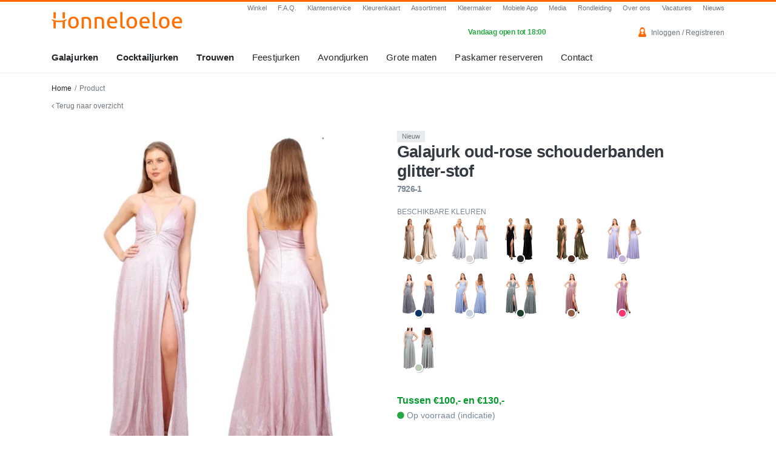

--- FILE ---
content_type: text/html; charset=UTF-8
request_url: https://www.honneloeloe.nl/product/1770/8642/7926-1?ref=%252Fgalajurken%253Fcat_props%253D3%25253A7%25252C12%25252C14%25252C15%25252C37%25252C40%25252C42%25252C44%25252C59%25252C60%25252C136%2526page%253D2&_hf=1&_ca=&_c=1
body_size: 12457
content:
<!DOCTYPE html>
<html lang="nl">
<head>
    <meta charset="utf-8">
    <meta http-equiv="X-UA-Compatible" content="IE=edge">
    <meta name="viewport" content="width=device-width, initial-scale=1">
    <meta name="webbits:site-key" content="J0vKYAwS6smnF$6u7yoqe7e9d">
    <title>Galajurk oud-rose  schouderbanden glitter-stof 7926-1 | Honneloeloe - Galajurken, Cocktailjurken en Trouwjurken</title>


    <link href="/assets/css/app.css?id=bef138428c49f40670f6fd09dcce9785" rel="stylesheet">

    <!-- Fonts -->
    

    <!-- HTML5 shim and Respond.js for IE8 support of HTML5 elements and media queries -->
    <!-- WARNING: Respond.js doesn't work if you view the page via file:// -->
    <!--[if lt IE 9]>
        <script src="https://oss.maxcdn.com/html5shiv/3.7.2/html5shiv.min.js"></script>
        <script src="https://oss.maxcdn.com/respond/1.4.2/respond.min.js"></script>
        <![endif]-->
        <link rel="apple-touch-icon" sizes="180x180" href="/apple-touch-icon.png?v=JykgnG9l8Y">
        <link rel="icon" type="image/png" sizes="32x32" href="/favicon-32x32.png?v=JykgnG9l8Y">
        <link rel="icon" type="image/png" sizes="16x16" href="/favicon-16x16.png?v=JykgnG9l8Y">
        <link rel="manifest" href="/site-manifest.json?v=JykgnG9l8Y">
        <link rel="mask-icon" href="/safari-pinned-tab.svg?v=JykgnG9l8Y" color="#ff6600">
        <link rel="shortcut icon" href="/favicon.ico?v=JykgnG9l8Y">
        <meta name="msapplication-TileColor" content="#ff6600">
        <meta name="theme-color" content="#ffffff">

        <meta name="fb:app_id" content="884630371629197">

        <!-- Start Cloudflare Turnstile -->
        <script src="https://challenges.cloudflare.com/turnstile/v0/api.js" defer></script>
        <!-- End Cloudflare Turnstile -->

        <!-- Start cookieyes banner -->
        <script id="cookieyes" type="text/javascript" src="https://cdn-cookieyes.com/client_data/73e3769090e0d0848e0142cc/script.js"></script>
        <!-- End cookieyes banner -->

        <!-- Google tag (gtag.js) -->
        <script async src="https://www.googletagmanager.com/gtag/js?id=G-G64M9401WS"></script>

        <script>window.webcontrol={"analytics_enabled":1,"debug_mode":0,"orignal_base_url":"https:\/\/www.honneloeloe.nl","base_url":"https:\/\/www.honneloeloe.nl","webcontrol_url":"https:\/\/www.honneloeloe.nl\/webcontrol"};</script>

        <script>
            if (window.webcontrol.analytics_enabled === 1 && window.webcontrol.debug_mode !== 1) {
                window.dataLayer = window.dataLayer || [];
                function gtag(){dataLayer.push(arguments);}
                gtag('js', new Date());
                gtag('config', 'G-G64M9401WS');
            }
        </script>

        
        

    </head>
    <body>

        <div id="offcanvas-menu-left">

    <div class="close-button" id="offcanvas-left-close-button">
        Menu sluiten
        <svg style="width:24px;height:24px" viewBox="0 0 24 24">
            <path fill="#000000" d="M19,6.41L17.59,5L12,10.59L6.41,5L5,6.41L10.59,12L5,17.59L6.41,19L12,13.41L17.59,19L19,17.59L13.41,12L19,6.41Z" />
        </svg>
    </div>

    <div class="inner">
        <nav>
            <ul class="offcanvas-menu">
                <li
        class=" ">
        <a class=""
            href="https://www.honneloeloe.nl" target="_self"
            title="Home">
            Home
                    </a>

        
    </li>


    <li
        class=" highlight">
        <a class="item-with-sub"
            href="https://www.honneloeloe.nl/galajurken" target="_self"
            title="Galajurken">
            Galajurken
                            <svg style="width:24px;height:24px" viewBox="0 0 24 24">
                    <path fill="#000000" d="M7.41,8.58L12,13.17L16.59,8.58L18,10L12,16L6,10L7.41,8.58Z" />
                </svg>
                    </a>

                <ul role="menu">

                        <li
                class="">
                <a role="menuitem" tabindex="-1" href="https://www.honneloeloe.nl/galajurken"
                    target="_self"
                    title="Alle galajurken">
                    Alle galajurken
                </a>
            </li>
                        <li
                class="">
                <a role="menuitem" tabindex="-1" href="https://www.honneloeloe.nl/feestjurken/schoolgala-jurken"
                    target="_self"
                    title="Schoolgala">
                    Schoolgala
                </a>
            </li>
                        <li
                class="">
                <a role="menuitem" tabindex="-1" href="https://www.honneloeloe.nl/galajurken/kerstgala"
                    target="_self"
                    title="Kerstgala">
                    Kerstgala
                </a>
            </li>
                        <li
                class="">
                <a role="menuitem" tabindex="-1" href="https://www.honneloeloe.nl/trouwen/bruidsmeisjes"
                    target="_self"
                    title="Bruidsmeisjes">
                    Bruidsmeisjes
                </a>
            </li>
                        <li
                class="">
                <a role="menuitem" tabindex="-1" href="https://www.honneloeloe.nl/assortiment/modellenkaart/galajurken-met-split"
                    target="_self"
                    title="Galajurken met split">
                    Galajurken met split
                </a>
            </li>
                        <li
                class="">
                <a role="menuitem" tabindex="-1" href="https://www.honneloeloe.nl/galajurken/aardetinten"
                    target="_self"
                    title="Aardetinten">
                    Aardetinten
                </a>
            </li>
                        <li
                class="">
                <a role="menuitem" tabindex="-1" href="https://www.honneloeloe.nl/galajurken/glitter-en-glamour"
                    target="_self"
                    title="Glitter jurken">
                    Glitter jurken
                </a>
            </li>
                        <li
                class="">
                <a role="menuitem" tabindex="-1" href="https://www.honneloeloe.nl/galajurken/voorjaar"
                    target="_self"
                    title="Voorjaar ">
                    Voorjaar 
                </a>
            </li>
                        <li
                class="">
                <a role="menuitem" tabindex="-1" href="https://www.honneloeloe.nl/grote-maten-vanaf-mt-44/grote-maten-galajurken"
                    target="_self"
                    title="Grote maten">
                    Grote maten
                </a>
            </li>
                        <li
                class="">
                <a role="menuitem" tabindex="-1" href="https://www.honneloeloe.nl/galajurken/moeder-van-de-bruid"
                    target="_self"
                    title="Moeder van de bruid">
                    Moeder van de bruid
                </a>
            </li>
                        <li
                class="">
                <a role="menuitem" tabindex="-1" href="https://www.honneloeloe.nl/sweet-sixteen-jurk"
                    target="_self"
                    title="Sweet sixteen">
                    Sweet sixteen
                </a>
            </li>
                        <li
                class="">
                <a role="menuitem" tabindex="-1" href="https://www.honneloeloe.nl/low-budget/galajurken"
                    target="_self"
                    title="Low-budget">
                    Low-budget
                </a>
            </li>
            
        </ul>
        
    </li>


    <li
        class=" highlight">
        <a class="item-with-sub"
            href="https://www.honneloeloe.nl/cocktailjurken" target="_self"
            title="Cocktailjurken">
            Cocktailjurken
                            <svg style="width:24px;height:24px" viewBox="0 0 24 24">
                    <path fill="#000000" d="M7.41,8.58L12,13.17L16.59,8.58L18,10L12,16L6,10L7.41,8.58Z" />
                </svg>
                    </a>

                <ul role="menu">

                        <li
                class="">
                <a role="menuitem" tabindex="-1" href="https://www.honneloeloe.nl/cocktailjurken"
                    target="_self"
                    title="Alle cocktailjurken">
                    Alle cocktailjurken
                </a>
            </li>
                        <li
                class="">
                <a role="menuitem" tabindex="-1" href="https://www.honneloeloe.nl/trouwen/bruidsmeisjes/korte-jurken"
                    target="_self"
                    title="Bruidsmeisjes">
                    Bruidsmeisjes
                </a>
            </li>
                        <li
                class="">
                <a role="menuitem" tabindex="-1" href="https://www.honneloeloe.nl/cocktailjurken/kerstgala"
                    target="_self"
                    title="Kerstcollectie">
                    Kerstcollectie
                </a>
            </li>
                        <li
                class="">
                <a role="menuitem" tabindex="-1" href="https://www.honneloeloe.nl/grote-maten-vanaf-mt-44/grote-maten-cocktailjurken"
                    target="_self"
                    title="Grote maten">
                    Grote maten
                </a>
            </li>
                        <li
                class="">
                <a role="menuitem" tabindex="-1" href="https://www.honneloeloe.nl/cocktailjurken/voorjaar"
                    target="_self"
                    title="Voorjaar">
                    Voorjaar
                </a>
            </li>
                        <li
                class="">
                <a role="menuitem" tabindex="-1" href="https://www.honneloeloe.nl/cocktailjurken/moeder-van-de-bruid"
                    target="_self"
                    title="Moeder van de bruid">
                    Moeder van de bruid
                </a>
            </li>
                        <li
                class="">
                <a role="menuitem" tabindex="-1" href="https://www.honneloeloe.nl/cocktailjurken/little-black-dress"
                    target="_self"
                    title="Little Black Dress">
                    Little Black Dress
                </a>
            </li>
                        <li
                class="">
                <a role="menuitem" tabindex="-1" href="https://www.honneloeloe.nl/sweet-sixteen-jurk"
                    target="_self"
                    title="Sweet Sixteen">
                    Sweet Sixteen
                </a>
            </li>
                        <li
                class="">
                <a role="menuitem" tabindex="-1" href="https://www.honneloeloe.nl/low-budget/cocktailjurken"
                    target="_self"
                    title="Low-budget">
                    Low-budget
                </a>
            </li>
            
        </ul>
        
    </li>


    <li
        class=" highlight">
        <a class="item-with-sub"
            href="https://www.honneloeloe.nl/trouwjurken-bruidsjurken-leiden" target="_self"
            title="Trouwen">
            Trouwen
                            <svg style="width:24px;height:24px" viewBox="0 0 24 24">
                    <path fill="#000000" d="M7.41,8.58L12,13.17L16.59,8.58L18,10L12,16L6,10L7.41,8.58Z" />
                </svg>
                    </a>

                <ul role="menu">

                        <li
                class="">
                <a role="menuitem" tabindex="-1" href="https://www.honneloeloe.nl/trouwen/trouwjurken"
                    target="_self"
                    title="Alle trouwjurken">
                    Alle trouwjurken
                </a>
            </li>
                        <li
                class="">
                <a role="menuitem" tabindex="-1" href="https://www.honneloeloe.nl/trouwen/korte-trouwjurken"
                    target="_self"
                    title="Korte trouwjurken">
                    Korte trouwjurken
                </a>
            </li>
                        <li
                class="">
                <a role="menuitem" tabindex="-1" href="https://www.honneloeloe.nl/trouwen/trouwjurken-grote-maten"
                    target="_self"
                    title="Trouwjurken in grote maten">
                    Trouwjurken in grote maten
                </a>
            </li>
                        <li
                class="">
                <a role="menuitem" tabindex="-1" href="https://www.honneloeloe.nl/trouwen/bruidsmeisjes"
                    target="_self"
                    title="Bruidsmeisjes">
                    Bruidsmeisjes
                </a>
            </li>
                        <li
                class="">
                <a role="menuitem" tabindex="-1" href="https://www.honneloeloe.nl/trouwen/bruidsmeisjes/korte-jurken"
                    target="_self"
                    title="Korte bruidsmeisjesjurken">
                    Korte bruidsmeisjesjurken
                </a>
            </li>
                        <li
                class="">
                <a role="menuitem" tabindex="-1" href="https://www.honneloeloe.nl/trouwjurken-bruidsjurken-leiden/bruidsaccessoires"
                    target="_self"
                    title="Bruidaccessoires">
                    Bruidaccessoires
                </a>
            </li>
                        <li
                class="">
                <a role="menuitem" tabindex="-1" href="https://www.honneloeloe.nl/trouwjurken/moeder-van-de-bruid"
                    target="_self"
                    title="Moeder van de bruid">
                    Moeder van de bruid
                </a>
            </li>
            
        </ul>
        
    </li>


    <li
        class=" ">
        <a class="item-with-sub"
            href="https://www.honneloeloe.nl/kerstfeestjurken/kerstfeestjurken" target="_self"
            title="Feestjurken">
            Feestjurken
                            <svg style="width:24px;height:24px" viewBox="0 0 24 24">
                    <path fill="#000000" d="M7.41,8.58L12,13.17L16.59,8.58L18,10L12,16L6,10L7.41,8.58Z" />
                </svg>
                    </a>

                <ul role="menu">

                        <li
                class="">
                <a role="menuitem" tabindex="-1" href="https://www.honneloeloe.nl/feestjurken"
                    target="_self"
                    title="Alle feestjurken">
                    Alle feestjurken
                </a>
            </li>
                        <li
                class="">
                <a role="menuitem" tabindex="-1" href="https://www.honneloeloe.nl/feestjurken/schoolgala-jurken"
                    target="_self"
                    title="Schoolgala">
                    Schoolgala
                </a>
            </li>
                        <li
                class="">
                <a role="menuitem" tabindex="-1" href="https://www.honneloeloe.nl/feestjurken/luxury-fair-jurken"
                    target="_self"
                    title="Masters Expo">
                    Masters Expo
                </a>
            </li>
                        <li
                class="">
                <a role="menuitem" tabindex="-1" href="https://www.honneloeloe.nl/feestjurken/kerstgala-jurken"
                    target="_self"
                    title="Kerstgala">
                    Kerstgala
                </a>
            </li>
                        <li
                class="">
                <a role="menuitem" tabindex="-1" href="https://www.honneloeloe.nl/feestjurken/captain-cruise-dinner-jurken"
                    target="_self"
                    title="Captain cruise dinner">
                    Captain cruise dinner
                </a>
            </li>
                        <li
                class="">
                <a role="menuitem" tabindex="-1" href="https://www.honneloeloe.nl/feestjurken/white-tie-dresscode-jurken"
                    target="_self"
                    title="White tie dresscode">
                    White tie dresscode
                </a>
            </li>
                        <li
                class="">
                <a role="menuitem" tabindex="-1" href="https://www.honneloeloe.nl/feestjurken/black-tie-dresscode-jurken"
                    target="_self"
                    title="Black tie dresscode">
                    Black tie dresscode
                </a>
            </li>
                        <li
                class="">
                <a role="menuitem" tabindex="-1" href="https://www.honneloeloe.nl/feestjurken/sweet-sixteen-party-jurken"
                    target="_self"
                    title="Sweet sixteen party">
                    Sweet sixteen party
                </a>
            </li>
                        <li
                class="">
                <a role="menuitem" tabindex="-1" href="https://www.honneloeloe.nl/feestjurken/sensation-white-witte-jurken"
                    target="_self"
                    title="Sensation white">
                    Sensation white
                </a>
            </li>
                        <li
                class="">
                <a role="menuitem" tabindex="-1" href="https://www.honneloeloe.nl/feestjurken/examen-gala"
                    target="_self"
                    title="Examen gala">
                    Examen gala
                </a>
            </li>
                        <li
                class="">
                <a role="menuitem" tabindex="-1" href="https://www.honneloeloe.nl/feestjurken/prinses-carnaval-jurken"
                    target="_self"
                    title="Prinses carnaval">
                    Prinses carnaval
                </a>
            </li>
                        <li
                class="">
                <a role="menuitem" tabindex="-1" href="https://www.honneloeloe.nl/feestjurken/bedrijfsfeest-jurken"
                    target="_self"
                    title="Bedrijfsfeest">
                    Bedrijfsfeest
                </a>
            </li>
                        <li
                class="">
                <a role="menuitem" tabindex="-1" href="https://www.honneloeloe.nl/feestjurken/haringparty"
                    target="_self"
                    title="Haringparty">
                    Haringparty
                </a>
            </li>
                        <li
                class="">
                <a role="menuitem" tabindex="-1" href="https://www.honneloeloe.nl/feestjurken/prinsjesdag-jurken"
                    target="_self"
                    title="Prinsjesdag">
                    Prinsjesdag
                </a>
            </li>
                        <li
                class="">
                <a role="menuitem" tabindex="-1" href="https://www.honneloeloe.nl/feestjurken/red-hat-society"
                    target="_self"
                    title="Red Hat Society">
                    Red Hat Society
                </a>
            </li>
                        <li
                class="">
                <a role="menuitem" tabindex="-1" href="https://www.honneloeloe.nl/feestjurken/nieuwjaarsgala-jurken"
                    target="_self"
                    title="Nieuwjaarsgala">
                    Nieuwjaarsgala
                </a>
            </li>
            
        </ul>
        
    </li>


    <li
        class=" ">
        <a class="item-with-sub"
            href="https://www.honneloeloe.nl/avondjurken" target="_self"
            title="Avondjurken">
            Avondjurken
                            <svg style="width:24px;height:24px" viewBox="0 0 24 24">
                    <path fill="#000000" d="M7.41,8.58L12,13.17L16.59,8.58L18,10L12,16L6,10L7.41,8.58Z" />
                </svg>
                    </a>

                <ul role="menu">

                        <li
                class="">
                <a role="menuitem" tabindex="-1" href="https://www.honneloeloe.nl/avondjurken"
                    target="_self"
                    title="Alle avondjurken">
                    Alle avondjurken
                </a>
            </li>
                        <li
                class="">
                <a role="menuitem" tabindex="-1" href="https://www.honneloeloe.nl/avondjurken/lange-avondjurken"
                    target="_self"
                    title="Lange avondjurken">
                    Lange avondjurken
                </a>
            </li>
                        <li
                class="">
                <a role="menuitem" tabindex="-1" href="https://www.honneloeloe.nl/avondjurken/korte-avondjurken"
                    target="_self"
                    title="Korte avondjurken">
                    Korte avondjurken
                </a>
            </li>
                        <li
                class="">
                <a role="menuitem" tabindex="-1" href="https://www.honneloeloe.nl/avondjurken/lange-avondjurken-grote-maten"
                    target="_self"
                    title="Lange avondjurken grote maten">
                    Lange avondjurken grote maten
                </a>
            </li>
                        <li
                class="">
                <a role="menuitem" tabindex="-1" href="https://www.honneloeloe.nl/avondjurken/korte-avondjurken-grote-maten"
                    target="_self"
                    title="Korte avondjurken grote maten">
                    Korte avondjurken grote maten
                </a>
            </li>
            
        </ul>
        
    </li>


    <li
        class=" ">
        <a class="item-with-sub"
            href="https://www.honneloeloe.nl/grote-maten-vanaf-mt-44/grote-maten-vanaf-mt-44" target="_self"
            title="Grote maten">
            Grote maten
                            <svg style="width:24px;height:24px" viewBox="0 0 24 24">
                    <path fill="#000000" d="M7.41,8.58L12,13.17L16.59,8.58L18,10L12,16L6,10L7.41,8.58Z" />
                </svg>
                    </a>

                <ul role="menu">

                        <li
                class="">
                <a role="menuitem" tabindex="-1" href="https://www.honneloeloe.nl/grote-maten-vanaf-mt-44/grote-maten-vanaf-mt-44"
                    target="_self"
                    title="Alle grote maten jurken">
                    Alle grote maten jurken
                </a>
            </li>
                        <li
                class="">
                <a role="menuitem" tabindex="-1" href="https://www.honneloeloe.nl/grote-maten-vanaf-mt-44/grote-maten-galajurken"
                    target="_self"
                    title="Grote maten galajurken">
                    Grote maten galajurken
                </a>
            </li>
                        <li
                class="">
                <a role="menuitem" tabindex="-1" href="https://www.honneloeloe.nl/grote-maten-vanaf-mt-44/grote-maten-cocktailjurken"
                    target="_self"
                    title="Grote maten cocktailjurken">
                    Grote maten cocktailjurken
                </a>
            </li>
                        <li
                class="">
                <a role="menuitem" tabindex="-1" href="https://www.honneloeloe.nl/trouwjurken-bruidsjurken-leiden"
                    target="_self"
                    title="Alle grote maten trouwjurken">
                    Alle grote maten trouwjurken
                </a>
            </li>
                        <li
                class="">
                <a role="menuitem" tabindex="-1" href="https://www.honneloeloe.nl/grote-maten-vanaf-mt-44/grote-maten-lange-trouwjurken"
                    target="_self"
                    title="Grote maten lange trouwjurken">
                    Grote maten lange trouwjurken
                </a>
            </li>
                        <li
                class="">
                <a role="menuitem" tabindex="-1" href="https://www.honneloeloe.nl/grote-maten-vanaf-mt-44/grote-maten-korte-trouwjurken"
                    target="_self"
                    title="Grote maten korte trouwjurken">
                    Grote maten korte trouwjurken
                </a>
            </li>
            
        </ul>
        
    </li>


    <li
        class=" ">
        <a class="item-with-sub"
            href="https://www.honneloeloe.nl/accessoires" target="_self"
            title="Accessoires">
            Accessoires
                            <svg style="width:24px;height:24px" viewBox="0 0 24 24">
                    <path fill="#000000" d="M7.41,8.58L12,13.17L16.59,8.58L18,10L12,16L6,10L7.41,8.58Z" />
                </svg>
                    </a>

                <ul role="menu">

                        <li
                class="">
                <a role="menuitem" tabindex="-1" href="https://www.honneloeloe.nl/accessoires"
                    target="_self"
                    title="Alle accessoires">
                    Alle accessoires
                </a>
            </li>
                        <li
                class="">
                <a role="menuitem" tabindex="-1" href="https://www.honneloeloe.nl/accessoires/galatasjes"
                    target="_self"
                    title="Galatasjes/Clutches">
                    Galatasjes/Clutches
                </a>
            </li>
                        <li
                class="">
                <a role="menuitem" tabindex="-1" href="https://www.honneloeloe.nl/accessoires/boleros"
                    target="_self"
                    title="Bolero&#039;s/Capes">
                    Bolero&#039;s/Capes
                </a>
            </li>
                        <li
                class="">
                <a role="menuitem" tabindex="-1" href="https://www.honneloeloe.nl/accessoires/stola"
                    target="_self"
                    title="Stola&#039;s">
                    Stola&#039;s
                </a>
            </li>
                        <li
                class="">
                <a role="menuitem" tabindex="-1" href="https://www.honneloeloe.nl/accessoires/accessoires-voor-heren"
                    target="_self"
                    title="Heren accessoires">
                    Heren accessoires
                </a>
            </li>
                        <li
                class="">
                <a role="menuitem" tabindex="-1" href="https://www.honneloeloe.nl/accessoires/dames-hoeden"
                    target="_self"
                    title="Dames-hoeden">
                    Dames-hoeden
                </a>
            </li>
                        <li
                class="">
                <a role="menuitem" tabindex="-1" href="https://www.honneloeloe.nl/accessoires/handige-producten"
                    target="_self"
                    title="Handige producten">
                    Handige producten
                </a>
            </li>
                        <li
                class="">
                <a role="menuitem" tabindex="-1" href="https://www.honneloeloe.nl/accessoires/shapewear"
                    target="_self"
                    title="Shapewear">
                    Shapewear
                </a>
            </li>
            
        </ul>
        
    </li>


    <li
        class=" ">
        <a class="item-with-sub"
            href="https://www.honneloeloe.nl/contact" target="_self"
            title="Contact">
            Contact
                            <svg style="width:24px;height:24px" viewBox="0 0 24 24">
                    <path fill="#000000" d="M7.41,8.58L12,13.17L16.59,8.58L18,10L12,16L6,10L7.41,8.58Z" />
                </svg>
                    </a>

                <ul role="menu">

                        <li
                class="">
                <a role="menuitem" tabindex="-1" href="https://www.honneloeloe.nl/contact"
                    target="_self"
                    title="Contact">
                    Contact
                </a>
            </li>
                        <li
                class="">
                <a role="menuitem" tabindex="-1" href="https://www.honneloeloe.nl/contact/afspraak-maken"
                    target="_self"
                    title="Paskamer reserveren">
                    Paskamer reserveren
                </a>
            </li>
                        <li
                class="">
                <a role="menuitem" tabindex="-1" href="https://www.honneloeloe.nl/openingstijden"
                    target="_self"
                    title="Openingstijden">
                    Openingstijden
                </a>
            </li>
                        <li
                class="">
                <a role="menuitem" tabindex="-1" href="https://www.honneloeloe.nl/parkeren"
                    target="_self"
                    title="Parkeren">
                    Parkeren
                </a>
            </li>
                        <li
                class="">
                <a role="menuitem" tabindex="-1" href="https://www.honneloeloe.nl/route"
                    target="_self"
                    title="Route plannen">
                    Route plannen
                </a>
            </li>
                        <li
                class="">
                <a role="menuitem" tabindex="-1" href="https://www.honneloeloe.nl/webshop"
                    target="_self"
                    title="Bestellen">
                    Bestellen
                </a>
            </li>
                        <li
                class="">
                <a role="menuitem" tabindex="-1" href="https://www.honneloeloe.nl/veelgestelde-vragen"
                    target="_self"
                    title="Veelgestelde vragen">
                    Veelgestelde vragen
                </a>
            </li>
                        <li
                class="">
                <a role="menuitem" tabindex="-1" href="https://www.honneloeloe.nl/klantenservice"
                    target="_self"
                    title="Klantenservice">
                    Klantenservice
                </a>
            </li>
            
        </ul>
        
    </li>


    <li
        class=" ">
        <a class=""
            href="https://www.honneloeloe.nl/vacatures" target="_self"
            title="Vacatures">
            Vacatures
                    </a>

        
    </li>


    <li
        class=" ">
        <a class="item-with-sub"
            href="#nietbestaandepagina11239817283198273" target="_self"
            title="Informatie">
            Informatie
                            <svg style="width:24px;height:24px" viewBox="0 0 24 24">
                    <path fill="#000000" d="M7.41,8.58L12,13.17L16.59,8.58L18,10L12,16L6,10L7.41,8.58Z" />
                </svg>
                    </a>

                <ul role="menu">

                        <li
                class="">
                <a role="menuitem" tabindex="-1" href="https://www.honneloeloe.nl/goedkope-galajurken"
                    target="_self"
                    title="Prijsinformatie">
                    Prijsinformatie
                </a>
            </li>
                        <li
                class="">
                <a role="menuitem" tabindex="-1" href="https://www.honneloeloe.nl/webshop"
                    target="_self"
                    title="Bestellen">
                    Bestellen
                </a>
            </li>
                        <li
                class="">
                <a role="menuitem" tabindex="-1" href="https://www.honneloeloe.nl/veelgestelde-vragen"
                    target="_self"
                    title="Veelgestelde vragen">
                    Veelgestelde vragen
                </a>
            </li>
                        <li
                class="">
                <a role="menuitem" tabindex="-1" href="https://www.honneloeloe.nl/kleermaker"
                    target="_self"
                    title="Kleermaker">
                    Kleermaker
                </a>
            </li>
                        <li
                class="">
                <a role="menuitem" tabindex="-1" href="https://www.honneloeloe.nl/media"
                    target="_self"
                    title="Media">
                    Media
                </a>
            </li>
                        <li
                class="">
                <a role="menuitem" tabindex="-1" href="https://www.honneloeloe.nl/kleurenkaart"
                    target="_self"
                    title="Kleuren">
                    Kleuren
                </a>
            </li>
                        <li
                class="">
                <a role="menuitem" tabindex="-1" href="https://www.honneloeloe.nl/assortiment/modellenkaart"
                    target="_self"
                    title="Modellen">
                    Modellen
                </a>
            </li>
                        <li
                class="">
                <a role="menuitem" tabindex="-1" href="https://www.honneloeloe.nl/assortiment/merken"
                    target="_self"
                    title="Merken">
                    Merken
                </a>
            </li>
                        <li
                class="">
                <a role="menuitem" tabindex="-1" href="https://www.honneloeloe.nl/assortiment/maten"
                    target="_self"
                    title="Maten">
                    Maten
                </a>
            </li>
                        <li
                class="">
                <a role="menuitem" tabindex="-1" href="https://www.honneloeloe.nl/nieuws"
                    target="_self"
                    title="Nieuws">
                    Nieuws
                </a>
            </li>
                        <li
                class="">
                <a role="menuitem" tabindex="-1" href="https://www.honneloeloe.nl/rondkijken"
                    target="_self"
                    title="Rondleiding">
                    Rondleiding
                </a>
            </li>
                        <li
                class="">
                <a role="menuitem" tabindex="-1" href="https://www.honneloeloe.nl/mobiele-app"
                    target="_self"
                    title="Mobiele App">
                    Mobiele App
                </a>
            </li>
                        <li
                class="">
                <a role="menuitem" tabindex="-1" href="https://www.honneloeloe.nl/over-ons"
                    target="_self"
                    title="Over ons">
                    Over ons
                </a>
            </li>
            
        </ul>
        
    </li>


            </ul>
        </nav>
    </div>

</div>

<div id="offcanvas-menu-right">
    <div class="close-button" id="offcanvas-right-close-button">
        <svg style="width:24px;height:24px" viewBox="0 0 24 24">
            <path fill="#000000" d="M19,6.41L17.59,5L12,10.59L6.41,5L5,6.41L10.59,12L5,17.59L6.41,19L12,13.41L17.59,19L19,17.59L13.41,12L19,6.41Z" />
        </svg>
        Sluiten
    </div>

    <div class="inner">

        <div class="openhours-display">
                        <div class="status open">
                <div class="main-text">
                    Vandaag geopend
                </div>
                <div class="sub-text">
                    10:00 - 18:00 
                </div>
            </div>
            

        </div>

        
        <nav>
            <ul class="offcanvas-menu">
                <li
        class=" ">
        <a class=""
            href="https://www.honneloeloe.nl/contact" target="_self"
            title="Contact">
            Contact
                    </a>

        
    </li>


    <li
        class=" ">
        <a class=""
            href="https://www.honneloeloe.nl/contact/afspraak-maken" target="_self"
            title="Paskamer reserveren">
            Paskamer reserveren
                    </a>

        
    </li>


    <li
        class=" ">
        <a class=""
            href="tel:+31715130046" target="_self"
            title="Direct bellen">
            Direct bellen
                    </a>

        
    </li>


    <li
        class=" ">
        <a class=""
            href="https://www.honneloeloe.nl/openingstijden" target="_self"
            title="Openingstijden">
            Openingstijden
                    </a>

        
    </li>


    <li
        class=" ">
        <a class=""
            href="https://www.honneloeloe.nl/parkeren" target="_self"
            title="Parkeren">
            Parkeren
                    </a>

        
    </li>


    <li
        class=" ">
        <a class=""
            href="https://www.honneloeloe.nl/route" target="_self"
            title="Route">
            Route
                    </a>

        
    </li>


    <li
        class=" ">
        <a class=""
            href="https://www.honneloeloe.nl/webshop" target="_self"
            title="Bestellen">
            Bestellen
                    </a>

        
    </li>


    <li
        class=" ">
        <a class=""
            href="https://www.honneloeloe.nl/klantenservice" target="_self"
            title="Klantenservice">
            Klantenservice
                    </a>

        
    </li>


    <li
        class=" ">
        <a class=""
            href="https://www.honneloeloe.nl/veelgestelde-vragen" target="_self"
            title="Veelgestelde vragen">
            Veelgestelde vragen
                    </a>

        
    </li>


    <li
        class=" ">
        <a class="item-with-sub"
            href="https://www.honneloeloe.nl/account" target="_self"
            title="Mijn account">
            Mijn account
                            <svg style="width:24px;height:24px" viewBox="0 0 24 24">
                    <path fill="#000000" d="M7.41,8.58L12,13.17L16.59,8.58L18,10L12,16L6,10L7.41,8.58Z" />
                </svg>
                    </a>

                <ul role="menu">

                        <li
                class="">
                <a role="menuitem" tabindex="-1" href="https://www.honneloeloe.nl/account"
                    target="_self"
                    title="Mijn account">
                    Mijn account
                </a>
            </li>
                        <li
                class="">
                <a role="menuitem" tabindex="-1" href="https://www.honneloeloe.nl/account/favorieten"
                    target="_self"
                    title="Favorieten">
                    Favorieten
                </a>
            </li>
            
        </ul>
        
    </li>


            </ul>
        </nav>

        <div class="usps-container">

            <div class="title">Waarom Honneloeloe?</div>

            <ul>
                <li>Iedere zondag geopend</li>
                <li>Grooste assortiment</li>
                <li>Gratis parkeren*</li>
                <li>7 dagen geopend</li>
            </ul>

        </div>

    </div>
</div>
        <div id="base-wrapper">

            <!-- Site Overlay -->
            <div class="site-overlay" id="base-wrapper-overlay"></div>

            <div id="header-wrapper">

    <div id="header-full">

        <div class="container">
            <div class="row">

                <div class="col-lg-2 col-xl-3">
                    <div class="pt-3 pb-3">
                        <a href="https://www.honneloeloe.nl">
                            <img src="/assets/images/logo-header.png" srcset="/assets/images/logo-header.png 1x, /assets/images/logo-header@2x.png 2x" alt="Logo honneloeloe">
                        </a>
                    </div>

                </div>

                <div class="col-lg-10 col-xl-9">
                    <ul id="small-menu">
                        <li class=""><a href="https://www.honneloeloe.nl/winkels/leiden" target="_self" title="Winkel">Winkel</a></li>
<li class=""><a href="https://www.honneloeloe.nl/veelgestelde-vragen" target="_self" title="F.A.Q.">F.A.Q.</a></li>
<li class=""><a href="https://www.honneloeloe.nl/klantenservice" target="_self" title="Klantenservice">Klantenservice</a></li>
<li class=""><a href="https://www.honneloeloe.nl/kleurenkaart" target="_self" title="Kleurenkaart">Kleurenkaart</a></li>
<li class=""><a href="https://www.honneloeloe.nl/assortiment" target="_self" title="Assortiment">Assortiment</a></li>
<li class=""><a href="https://www.honneloeloe.nl/kleermaker" target="_self" title="Kleermaker">Kleermaker</a></li>
<li class=""><a href="https://www.honneloeloe.nl/mobiele-app" target="_self" title="Mobiele App">Mobiele App</a></li>
<li class=""><a href="https://www.honneloeloe.nl/media" target="_self" title="Media">Media</a></li>
<li class=""><a href="https://www.honneloeloe.nl/rondkijken" target="_self" title="Rondleiding">Rondleiding</a></li>
<li class=""><a href="https://www.honneloeloe.nl/over-ons" target="_self" title="Over ons">Over ons</a></li>
<li class=""><a href="https://www.honneloeloe.nl/vacatures" target="_self" title="Vacatures">Vacatures</a></li>
<li class=""><a href="https://www.honneloeloe.nl/nieuws" target="_self" title="Nieuws">Nieuws</a></li>

                    </ul>

                    <div class="row">

                        <div class="col-lg-7 col-xl-8">
                            <div id="open-text-container">

                                                                <p class="open-text">
                                    <span class="city">Vandaag open tot 18:00<br>
                                </p>
                                                            </div>
                        </div>
                        <div class="col-lg-5 col-xl-4">
                                                        <div id="header-account-info">
                                <a href="/login"><img src="https://www.honneloeloe.nl/images/ico-my-account.png" alt="mijn account icoon"> Inloggen / Registreren</a>
                            </div>
                                                    </div>

                    </div>
                </div>

            </div>
        </div>

        <div id="header-menu">

    <div class="container">

        <nav class="navbar navbar-expand-lg navbar-light" id="main-menu">
            <ul class="navbar-nav mr-auto">
                                <li
                class="nav-item  highlight dropdown">
                    <a
                    class="nav-link"
                    href="https://www.honneloeloe.nl/galajurken"
                    target="_self"
                    title="Galajurken">

                    Galajurken
                    <span class="menu-active-underline"></span>

                                        </a>

                                        <ul class="dropdown-menu" role="menu">
                                                <li class="dropdown-item ">
                            <a class="nav-link" role="menuitem" tabindex="-1" href="https://www.honneloeloe.nl/galajurken" target="_self" title="Alle galajurken">
                                Alle galajurken
                            </a>
                        </li>
                                                <li class="dropdown-item ">
                            <a class="nav-link" role="menuitem" tabindex="-1" href="https://www.honneloeloe.nl/feestjurken/schoolgala-jurken" target="_self" title="Schoolgala">
                                Schoolgala
                            </a>
                        </li>
                                                <li class="dropdown-item ">
                            <a class="nav-link" role="menuitem" tabindex="-1" href="https://www.honneloeloe.nl/trouwen/bruidsmeisjes" target="_self" title="Bruidsmeisjes">
                                Bruidsmeisjes
                            </a>
                        </li>
                                                <li class="dropdown-item ">
                            <a class="nav-link" role="menuitem" tabindex="-1" href="https://www.honneloeloe.nl/assortiment/modellenkaart/galajurken-met-split" target="_self" title="Galajurken met split">
                                Galajurken met split
                            </a>
                        </li>
                                                <li class="dropdown-item ">
                            <a class="nav-link" role="menuitem" tabindex="-1" href="https://www.honneloeloe.nl/galajurken/aardetinten" target="_self" title="Aardetinten">
                                Aardetinten
                            </a>
                        </li>
                                                <li class="dropdown-item ">
                            <a class="nav-link" role="menuitem" tabindex="-1" href="https://www.honneloeloe.nl/galajurken/glitter-en-glamour" target="_self" title="Glitter jurken">
                                Glitter jurken
                            </a>
                        </li>
                                                <li class="dropdown-item ">
                            <a class="nav-link" role="menuitem" tabindex="-1" href="https://www.honneloeloe.nl/grote-maten-vanaf-mt-44/grote-maten-galajurken" target="_self" title="Grote maten">
                                Grote maten
                            </a>
                        </li>
                                                <li class="dropdown-item ">
                            <a class="nav-link" role="menuitem" tabindex="-1" href="https://www.honneloeloe.nl/galajurken/voorjaar" target="_self" title="Voorjaar">
                                Voorjaar
                            </a>
                        </li>
                                                <li class="dropdown-item ">
                            <a class="nav-link" role="menuitem" tabindex="-1" href="https://www.honneloeloe.nl/galajurken/moeder-van-de-bruid" target="_self" title="Moeder van de bruid">
                                Moeder van de bruid
                            </a>
                        </li>
                                                <li class="dropdown-item ">
                            <a class="nav-link" role="menuitem" tabindex="-1" href="https://www.honneloeloe.nl/sweet-sixteen-jurk" target="_self" title="Sweet sixteen">
                                Sweet sixteen
                            </a>
                        </li>
                                                <li class="dropdown-item ">
                            <a class="nav-link" role="menuitem" tabindex="-1" href="https://www.honneloeloe.nl/galajurken/kerstgala" target="_self" title="Kerstgala">
                                Kerstgala
                            </a>
                        </li>
                                                <li class="dropdown-item ">
                            <a class="nav-link" role="menuitem" tabindex="-1" href="https://www.honneloeloe.nl/low-budget/galajurken" target="_self" title="Low budget">
                                Low budget
                            </a>
                        </li>
                                                <li class="dropdown-item ">
                            <a class="nav-link" role="menuitem" tabindex="-1" href="https://www.honneloeloe.nl/feestjurken/nieuwjaarsgala-jurken" target="_self" title="Nieuwjaar">
                                Nieuwjaar
                            </a>
                        </li>
                                                <li class="dropdown-item ">
                            <a class="nav-link" role="menuitem" tabindex="-1" href="https://www.honneloeloe.nl/galajurken/korte-galajurken" target="_self" title="Kort">
                                Kort
                            </a>
                        </li>
                                            </ul>
                                    </li>
                                <li
                class="nav-item  highlight dropdown">
                    <a
                    class="nav-link"
                    href="https://www.honneloeloe.nl/cocktailjurken"
                    target="_self"
                    title="Cocktailjurken">

                    Cocktailjurken
                    <span class="menu-active-underline"></span>

                                        </a>

                                        <ul class="dropdown-menu" role="menu">
                                                <li class="dropdown-item ">
                            <a class="nav-link" role="menuitem" tabindex="-1" href="https://www.honneloeloe.nl/cocktailjurken" target="_self" title="Alle cocktailjurken">
                                Alle cocktailjurken
                            </a>
                        </li>
                                                <li class="dropdown-item ">
                            <a class="nav-link" role="menuitem" tabindex="-1" href="https://www.honneloeloe.nl/trouwen/bruidsmeisjes/korte-jurken" target="_self" title="Korte bruidsmeisjesjurken">
                                Korte bruidsmeisjesjurken
                            </a>
                        </li>
                                                <li class="dropdown-item ">
                            <a class="nav-link" role="menuitem" tabindex="-1" href="https://www.honneloeloe.nl/cocktailjurken/kerstgala" target="_self" title="Kerstgala">
                                Kerstgala
                            </a>
                        </li>
                                                <li class="dropdown-item ">
                            <a class="nav-link" role="menuitem" tabindex="-1" href="https://www.honneloeloe.nl/cocktailjurken/korte-cocktailjurken" target="_self" title="Kort">
                                Kort
                            </a>
                        </li>
                                                <li class="dropdown-item ">
                            <a class="nav-link" role="menuitem" tabindex="-1" href="https://www.honneloeloe.nl/cocktailjurken/voorjaar" target="_self" title="Voorjaar">
                                Voorjaar
                            </a>
                        </li>
                                                <li class="dropdown-item ">
                            <a class="nav-link" role="menuitem" tabindex="-1" href="https://www.honneloeloe.nl/grote-maten-vanaf-mt-44/grote-maten-cocktailjurken" target="_self" title="Grote maten">
                                Grote maten
                            </a>
                        </li>
                                                <li class="dropdown-item ">
                            <a class="nav-link" role="menuitem" tabindex="-1" href="https://www.honneloeloe.nl/cocktailjurken/moeder-van-de-bruid" target="_self" title="Moeder van de bruid">
                                Moeder van de bruid
                            </a>
                        </li>
                                                <li class="dropdown-item ">
                            <a class="nav-link" role="menuitem" tabindex="-1" href="https://www.honneloeloe.nl/cocktailjurken/little-black-dress" target="_self" title="Little black dress">
                                Little black dress
                            </a>
                        </li>
                                                <li class="dropdown-item ">
                            <a class="nav-link" role="menuitem" tabindex="-1" href="https://www.honneloeloe.nl/sweet-sixteen-jurk" target="_self" title="Sweet sixteen">
                                Sweet sixteen
                            </a>
                        </li>
                                                <li class="dropdown-item ">
                            <a class="nav-link" role="menuitem" tabindex="-1" href="https://www.honneloeloe.nl/low-budget/cocktailjurken" target="_self" title="Low budget">
                                Low budget
                            </a>
                        </li>
                                            </ul>
                                    </li>
                                <li
                class="nav-item  highlight dropdown">
                    <a
                    class="nav-link"
                    href="https://www.honneloeloe.nl/trouwen/trouwjurken"
                    target="_self"
                    title="Trouwen">

                    Trouwen
                    <span class="menu-active-underline"></span>

                                        </a>

                                        <ul class="dropdown-menu" role="menu">
                                                <li class="dropdown-item ">
                            <a class="nav-link" role="menuitem" tabindex="-1" href="https://www.honneloeloe.nl/trouwen/trouwjurken" target="_self" title="Alle trouwjurken">
                                Alle trouwjurken
                            </a>
                        </li>
                                                <li class="dropdown-item ">
                            <a class="nav-link" role="menuitem" tabindex="-1" href="https://www.honneloeloe.nl/trouwen/bruidsmeisjes" target="_self" title="Bruidsmeisjes">
                                Bruidsmeisjes
                            </a>
                        </li>
                                                <li class="dropdown-item ">
                            <a class="nav-link" role="menuitem" tabindex="-1" href="https://www.honneloeloe.nl/trouwen/korte-trouwjurken" target="_self" title="Korte trouwjurken">
                                Korte trouwjurken
                            </a>
                        </li>
                                                <li class="dropdown-item ">
                            <a class="nav-link" role="menuitem" tabindex="-1" href="https://www.honneloeloe.nl/trouwen/trouwjurken-grote-maten" target="_self" title="Trouwjurken in grote maten">
                                Trouwjurken in grote maten
                            </a>
                        </li>
                                                <li class="dropdown-item ">
                            <a class="nav-link" role="menuitem" tabindex="-1" href="https://www.honneloeloe.nl/trouwen/bruidsmeisjes/korte-jurken" target="_self" title="Korte bruidsmeisjes jurken">
                                Korte bruidsmeisjes jurken
                            </a>
                        </li>
                                                <li class="dropdown-item ">
                            <a class="nav-link" role="menuitem" tabindex="-1" href="https://www.honneloeloe.nl/trouwjurken-bruidsjurken-leiden/bruidsaccessoires" target="_self" title="Bruidsaccessoires">
                                Bruidsaccessoires
                            </a>
                        </li>
                                                <li class="dropdown-item ">
                            <a class="nav-link" role="menuitem" tabindex="-1" href="https://www.honneloeloe.nl/trouwjurken/moeder-van-de-bruid" target="_self" title="Moeder van de bruid">
                                Moeder van de bruid
                            </a>
                        </li>
                                            </ul>
                                    </li>
                                <li
                class="nav-item   dropdown">
                    <a
                    class="nav-link"
                    href="https://www.honneloeloe.nl/feestjurken"
                    target="_self"
                    title="Feestjurken">

                    Feestjurken
                    <span class="menu-active-underline"></span>

                                        </a>

                                        <ul class="dropdown-menu" role="menu">
                                                <li class="dropdown-item ">
                            <a class="nav-link" role="menuitem" tabindex="-1" href="https://www.honneloeloe.nl/feestjurken" target="_self" title="Alle feestjurken">
                                Alle feestjurken
                            </a>
                        </li>
                                                <li class="dropdown-item ">
                            <a class="nav-link" role="menuitem" tabindex="-1" href="https://www.honneloeloe.nl/feestjurken/schoolgala-jurken" target="_self" title="Schoolgala">
                                Schoolgala
                            </a>
                        </li>
                                                <li class="dropdown-item ">
                            <a class="nav-link" role="menuitem" tabindex="-1" href="https://www.honneloeloe.nl/feestjurken/kerstgala-jurken" target="_self" title="Kerstgala">
                                Kerstgala
                            </a>
                        </li>
                                                <li class="dropdown-item ">
                            <a class="nav-link" role="menuitem" tabindex="-1" href="https://www.honneloeloe.nl/feestjurken/luxury-fair-jurken" target="_self" title="Masters Expo">
                                Masters Expo
                            </a>
                        </li>
                                                <li class="dropdown-item ">
                            <a class="nav-link" role="menuitem" tabindex="-1" href="https://www.honneloeloe.nl/feestjurken/captain-cruise-dinner-jurken" target="_self" title="Captain cruise dinner">
                                Captain cruise dinner
                            </a>
                        </li>
                                                <li class="dropdown-item ">
                            <a class="nav-link" role="menuitem" tabindex="-1" href="https://www.honneloeloe.nl/feestjurken/white-tie-dresscode-jurken" target="_self" title="White tie dresscode">
                                White tie dresscode
                            </a>
                        </li>
                                                <li class="dropdown-item ">
                            <a class="nav-link" role="menuitem" tabindex="-1" href="https://www.honneloeloe.nl/feestjurken/black-tie-dresscode-jurken" target="_self" title="Black tie dresscode">
                                Black tie dresscode
                            </a>
                        </li>
                                                <li class="dropdown-item ">
                            <a class="nav-link" role="menuitem" tabindex="-1" href="https://www.honneloeloe.nl/feestjurken/sweet-sixteen-party-jurken" target="_self" title="Sweet sixteen party">
                                Sweet sixteen party
                            </a>
                        </li>
                                                <li class="dropdown-item ">
                            <a class="nav-link" role="menuitem" tabindex="-1" href="https://www.honneloeloe.nl/feestjurken/sensation-white-witte-jurken" target="_self" title="Sensation white">
                                Sensation white
                            </a>
                        </li>
                                                <li class="dropdown-item ">
                            <a class="nav-link" role="menuitem" tabindex="-1" href="https://www.honneloeloe.nl/feestjurken/examen-gala" target="_self" title="Examen gala">
                                Examen gala
                            </a>
                        </li>
                                                <li class="dropdown-item ">
                            <a class="nav-link" role="menuitem" tabindex="-1" href="https://www.honneloeloe.nl/feestjurken/prinses-carnaval-jurken" target="_self" title="Prinses carnaval">
                                Prinses carnaval
                            </a>
                        </li>
                                                <li class="dropdown-item ">
                            <a class="nav-link" role="menuitem" tabindex="-1" href="https://www.honneloeloe.nl/feestjurken/bedrijfsfeest-jurken" target="_self" title="Bedrijfsfeest">
                                Bedrijfsfeest
                            </a>
                        </li>
                                                <li class="dropdown-item ">
                            <a class="nav-link" role="menuitem" tabindex="-1" href="https://www.honneloeloe.nl/feestjurken/haringparty" target="_self" title="Haringparty">
                                Haringparty
                            </a>
                        </li>
                                                <li class="dropdown-item ">
                            <a class="nav-link" role="menuitem" tabindex="-1" href="https://www.honneloeloe.nl/feestjurken/prinsjesdag-jurken" target="_self" title="Prinsjesdag">
                                Prinsjesdag
                            </a>
                        </li>
                                                <li class="dropdown-item ">
                            <a class="nav-link" role="menuitem" tabindex="-1" href="https://www.honneloeloe.nl/feestjurken/red-hat-society" target="_self" title="Red Hat Society">
                                Red Hat Society
                            </a>
                        </li>
                                                <li class="dropdown-item ">
                            <a class="nav-link" role="menuitem" tabindex="-1" href="https://www.honneloeloe.nl/feestjurken/nieuwjaarsgala-jurken" target="_self" title="Nieuwjaarsgala">
                                Nieuwjaarsgala
                            </a>
                        </li>
                                                <li class="dropdown-item ">
                            <a class="nav-link" role="menuitem" tabindex="-1" href="https://www.honneloeloe.nl/gelegenheden/valentijn" target="_self" title="Valentijn">
                                Valentijn
                            </a>
                        </li>
                                            </ul>
                                    </li>
                                <li
                class="nav-item   dropdown">
                    <a
                    class="nav-link"
                    href="https://www.honneloeloe.nl/avondjurken"
                    target="_self"
                    title="Avondjurken">

                    Avondjurken
                    <span class="menu-active-underline"></span>

                                        </a>

                                        <ul class="dropdown-menu" role="menu">
                                                <li class="dropdown-item ">
                            <a class="nav-link" role="menuitem" tabindex="-1" href="https://www.honneloeloe.nl/avondjurken" target="_self" title="Alle avondjurken">
                                Alle avondjurken
                            </a>
                        </li>
                                                <li class="dropdown-item ">
                            <a class="nav-link" role="menuitem" tabindex="-1" href="https://www.honneloeloe.nl/avondjurken/lange-avondjurken" target="_self" title="Lange avondjurken">
                                Lange avondjurken
                            </a>
                        </li>
                                                <li class="dropdown-item ">
                            <a class="nav-link" role="menuitem" tabindex="-1" href="https://www.honneloeloe.nl/avondjurken/korte-avondjurken" target="_self" title="Korte avondjurken">
                                Korte avondjurken
                            </a>
                        </li>
                                                <li class="dropdown-item ">
                            <a class="nav-link" role="menuitem" tabindex="-1" href="https://www.honneloeloe.nl/avondjurken/lange-avondjurken-grote-maten" target="_self" title="Lange avondjurken grote maten">
                                Lange avondjurken grote maten
                            </a>
                        </li>
                                                <li class="dropdown-item ">
                            <a class="nav-link" role="menuitem" tabindex="-1" href="https://www.honneloeloe.nl/avondjurken/korte-avondjurken-grote-maten" target="_self" title="Korte avondjurken grote maten">
                                Korte avondjurken grote maten
                            </a>
                        </li>
                                            </ul>
                                    </li>
                                <li
                class="nav-item   dropdown">
                    <a
                    class="nav-link"
                    href="https://www.honneloeloe.nl/grote-maten-vanaf-mt-44/grote-maten-vanaf-mt-44"
                    target="_self"
                    title="Grote maten">

                    Grote maten
                    <span class="menu-active-underline"></span>

                                        </a>

                                        <ul class="dropdown-menu" role="menu">
                                                <li class="dropdown-item ">
                            <a class="nav-link" role="menuitem" tabindex="-1" href="https://www.honneloeloe.nl/grote-maten-vanaf-mt-44/grote-maten-vanaf-mt-44" target="_self" title="Alle grote maten jurken">
                                Alle grote maten jurken
                            </a>
                        </li>
                                                <li class="dropdown-item ">
                            <a class="nav-link" role="menuitem" tabindex="-1" href="https://www.honneloeloe.nl/grote-maten-vanaf-mt-44/grote-maten-galajurken" target="_self" title="Galajurken">
                                Galajurken
                            </a>
                        </li>
                                                <li class="dropdown-item ">
                            <a class="nav-link" role="menuitem" tabindex="-1" href="https://www.honneloeloe.nl/grote-maten-vanaf-mt-44/grote-maten-cocktailjurken" target="_self" title="Cocktailjurken">
                                Cocktailjurken
                            </a>
                        </li>
                                                <li class="dropdown-item ">
                            <a class="nav-link" role="menuitem" tabindex="-1" href="https://www.honneloeloe.nl/grote-maten-vanaf-mt-44/grote-maten-lange-trouwjurken" target="_self" title="Lange trouwjurken">
                                Lange trouwjurken
                            </a>
                        </li>
                                                <li class="dropdown-item ">
                            <a class="nav-link" role="menuitem" tabindex="-1" href="https://www.honneloeloe.nl/grote-maten-vanaf-mt-44/grote-maten-korte-trouwjurken" target="_self" title="Korte trouwjurken">
                                Korte trouwjurken
                            </a>
                        </li>
                                            </ul>
                                    </li>
                                <li
                class="nav-item   ">
                    <a
                    class="nav-link"
                    href="https://www.honneloeloe.nl/contact/paskamer-reserveren"
                    target="_self"
                    title="Paskamer reserveren">

                    Paskamer reserveren
                    <span class="menu-active-underline"></span>

                                        </a>

                                    </li>
                                <li
                class="nav-item   dropdown">
                    <a
                    class="nav-link"
                    href="https://www.honneloeloe.nl/contact"
                    target="_self"
                    title="Contact">

                    Contact
                    <span class="menu-active-underline"></span>

                                        </a>

                                        <ul class="dropdown-menu" role="menu">
                                                <li class="dropdown-item ">
                            <a class="nav-link" role="menuitem" tabindex="-1" href="https://www.honneloeloe.nl/contact" target="_self" title="Contact">
                                Contact
                            </a>
                        </li>
                                                <li class="dropdown-item ">
                            <a class="nav-link" role="menuitem" tabindex="-1" href="https://www.honneloeloe.nl/contact/paskamer-reserveren" target="_self" title="Paskamer reserveren">
                                Paskamer reserveren
                            </a>
                        </li>
                                                <li class="dropdown-item ">
                            <a class="nav-link" role="menuitem" tabindex="-1" href="https://www.honneloeloe.nl/openingstijden" target="_self" title="Openingstijden">
                                Openingstijden
                            </a>
                        </li>
                                                <li class="dropdown-item ">
                            <a class="nav-link" role="menuitem" tabindex="-1" href="https://www.honneloeloe.nl/parkeren" target="_self" title="Parkeren">
                                Parkeren
                            </a>
                        </li>
                                                <li class="dropdown-item ">
                            <a class="nav-link" role="menuitem" tabindex="-1" href="https://www.honneloeloe.nl/route" target="_self" title="Route plannen">
                                Route plannen
                            </a>
                        </li>
                                                <li class="dropdown-item ">
                            <a class="nav-link" role="menuitem" tabindex="-1" href="https://www.honneloeloe.nl/webshop" target="_self" title="Bestellen">
                                Bestellen
                            </a>
                        </li>
                                                <li class="dropdown-item ">
                            <a class="nav-link" role="menuitem" tabindex="-1" href="https://www.honneloeloe.nl/veelgestelde-vragen" target="_self" title="Veelgestelde vragen">
                                Veelgestelde vragen
                            </a>
                        </li>
                                                <li class="dropdown-item ">
                            <a class="nav-link" role="menuitem" tabindex="-1" href="https://www.honneloeloe.nl/klantenservice" target="_self" title="Klantenservice">
                                Klantenservice
                            </a>
                        </li>
                                            </ul>
                                    </li>
                            </ul>
        </nav>

    </div>

    
</div>


    </div>

    <div id="header-compact-container">

        <div id="header-compact">

            <div class="menu-trigger" id="offcanvas-left-trigger">
                <img src="/assets/images/menu-trigger.png" srcset="/assets/images/menu-trigger.png 1x, /assets/images/menu-trigger@2x.png 2x" alt="Menu">

                <div class="logo-placeholder">
                    <img src="/assets/images/logo-mobile-header.png" srcset="/assets/images/logo-mobile-header.png 1x, /assets/images/logo-mobile-header@2x.png 2x" alt="Menu">
                </div>
            </div>

            <div class="actions-container">
                <a class="action" href="/account/favorieten">
                    <svg style="width:24px;height:24px" viewBox="0 0 24 24">
                        <path fill="#ffffff" d="M12.1,18.55L12,18.65L11.89,18.55C7.14,14.24 4,11.39 4,8.5C4,6.5 5.5,5 7.5,5C9.04,5 10.54,6 11.07,7.36H12.93C13.46,6 14.96,5 16.5,5C18.5,5 20,6.5 20,8.5C20,11.39 16.86,14.24 12.1,18.55M16.5,3C14.76,3 13.09,3.81 12,5.08C10.91,3.81 9.24,3 7.5,3C4.42,3 2,5.41 2,8.5C2,12.27 5.4,15.36 10.55,20.03L12,21.35L13.45,20.03C18.6,15.36 22,12.27 22,8.5C22,5.41 19.58,3 16.5,3Z" />
                    </svg>
                </a>
                <a class="action" href="#" id="offcanvas-right-trigger">
                    <svg style="width:24px;height:24px" viewBox="0 0 24 24">
                        <path fill="#ffffff" d="M11,9H13V7H11M12,20C7.59,20 4,16.41 4,12C4,7.59 7.59,4 12,4C16.41,4 20,7.59 20,12C20,16.41 16.41,20 12,20M12,2A10,10 0 0,0 2,12A10,10 0 0,0 12,22A10,10 0 0,0 22,12A10,10 0 0,0 12,2M11,17H13V11H11V17Z" />
                                                <circle cx="19" cy="5" r="4" stroke="#ffffff" stroke-width="1" fill="#00b900" />
                                            </svg>
                </a>
            </div>

        </div>

        <div id="compact-openhours">
                        <p class="open-text">
                <span class="city">Vandaag open tot 18:00
            </p>
                        <p class="sunday-promo">Iedere zondag open van 12 - 17</p>
        </div>

    </div>

</div>

            <div id="content-wrapper">

                <div class="container">

    <div class="row">

        <div class="col-md-12">

            <div class="ctrl-widget-container">
    
</div>            <div class="ctrl-widget-container">
    
</div>
        </div>

    </div>

    <div id="main-content-section" class="">

        <div id="main-content-section-left">
        
            <div class="breadcrumbs">
    <ol class="breadcrumb" itemscope itemtype="http://schema.org/BreadcrumbList">
                                <li itemprop="itemListElement" itemscope itemtype="http://schema.org/ListItem">
                <a itemscope itemtype="http://schema.org/Thing" itemprop="item" href="https://www.honneloeloe.nl">
                    <span itemprop="name">Home</span>
                </a>
                <meta itemprop="position" content="0" />
            </li>
                                            <li class="active"><span>Product</span></li>
                        </ol>
</div>

            <div class="ctrl-widget-container">
    <div class="ctrl-widget-wrapper widget-9f4684bc0a3eac03a81d819486e5452f  " data-ctrl-widget-binding-id="15">
    <div class="ctrl-widget">
        <div id="hncat-productpage-container"  data-previous="0" data-next="0" itemscope itemtype="http://schema.org/Product">

    <div id="swipe-navigation-indicators-container">

        <div id="swipe-prev-indicator" class="swipe-indicator">
            <svg class="indicator-svg" style="width:48px;height:48px" viewBox="0 0 24 24">
                <path fill="#ccc" d="M20,11V13H8L13.5,18.5L12.08,19.92L4.16,12L12.08,4.08L13.5,5.5L8,11H20Z" />
            </svg>
            <svg class="loading-svg" width="24" height="24" viewBox="0 0 38 38" xmlns="http://www.w3.org/2000/svg">
                <defs>
                    <linearGradient x1="8.042%" y1="0%" x2="65.682%" y2="23.865%" id="agrad">
                        <stop stop-color="#000" stop-opacity="0" offset="0%"/>
                        <stop stop-color="#000" stop-opacity=".631" offset="63.146%"/>
                        <stop stop-color="#000" offset="100%"/>
                    </linearGradient>
                </defs>
                <g fill="none" fill-rule="evenodd">
                    <g transform="translate(1 1)">
                        <path d="M36 18c0-9.94-8.06-18-18-18" id="Oval-2" stroke="url(#agrad)" stroke-width="2">
                            <animateTransform
                                attributeName="transform"
                                type="rotate"
                                from="0 18 18"
                                to="360 18 18"
                                dur="0.9s"
                                repeatCount="indefinite" />
                        </path>
                        <circle fill="#fff" cx="36" cy="18" r="1">
                            <animateTransform
                                attributeName="transform"
                                type="rotate"
                                from="0 18 18"
                                to="360 18 18"
                                dur="0.9s"
                                repeatCount="indefinite" />
                        </circle>
                    </g>
                </g>
            </svg>
            <div>Laat los om naar vorige product te gaan</div>
        </div>
        <div id="swipe-next-indicator" class="swipe-indicator">
            <svg class="indicator-svg" style="width:48px;height:48px" viewBox="0 0 24 24">
                <path fill="#ccc" d="M4,11V13H16L10.5,18.5L11.92,19.92L19.84,12L11.92,4.08L10.5,5.5L16,11H4Z" />
            </svg>
            <svg class="loading-svg" width="24" height="24" viewBox="0 0 38 38" xmlns="http://www.w3.org/2000/svg">
                <defs>
                    <linearGradient x1="8.042%" y1="0%" x2="65.682%" y2="23.865%" id="bgrad">
                        <stop stop-color="#000" stop-opacity="0" offset="0%"/>
                        <stop stop-color="#000" stop-opacity=".631" offset="63.146%"/>
                        <stop stop-color="#000" offset="100%"/>
                    </linearGradient>
                </defs>
                <g fill="none" fill-rule="evenodd">
                    <g transform="translate(1 1)">
                        <path d="M36 18c0-9.94-8.06-18-18-18" id="Oval-2" stroke="url(#bgrad)" stroke-width="2">
                            <animateTransform
                                attributeName="transform"
                                type="rotate"
                                from="0 18 18"
                                to="360 18 18"
                                dur="0.9s"
                                repeatCount="indefinite" />
                        </path>
                        <circle fill="#fff" cx="36" cy="18" r="1">
                            <animateTransform
                                attributeName="transform"
                                type="rotate"
                                from="0 18 18"
                                to="360 18 18"
                                dur="0.9s"
                                repeatCount="indefinite" />
                        </circle>
                    </g>
                </g>
            </svg>
            <div>Laat los om naar volgende product te gaan</div>
        </div>

    </div>

    <div class="navigation-container">
        <div class="row">
            <div class="col-lg-3">
                <a class="back-to-overview soft-link" href="https://www.honneloeloe.nl/galajurken?cat_props=3%3A7%2C12%2C14%2C15%2C37%2C40%2C42%2C44%2C59%2C60%2C136&amp;page=2#product-catalog"><i class="fa fa-angle-left"></i> Terug naar overzicht</a>
            </div>
            <div class="col-lg-6">
                            </div>
        </div>
    </div>

    <div class="product-content-container">
        <div class="row">

            <div class="col-md-6 col-lg-6">

                <div class="image-container">

                    
                    <img
                        id="main-product-image"
                        itemprop="image"
                        src="https://honneloeloe-products.imgix.net/6455eeb83fc44.jpg?w=560&h=560&auto=format,compress&q=60"
                        srcset="
                            https://honneloeloe-products.imgix.net/6455eeb83fc44.jpg?w=560&h=560&dpr=1&auto=format,compress&q=60 1x,
                            https://honneloeloe-products.imgix.net/6455eeb83fc44.jpg?w=560&h=560&dpr=2&auto=format,compress&q=60 2x
                        "
                        class="img-responsive"
                        data-original-image="https://honneloeloe-products.imgix.net/6455eeb83fc44.jpg?auto=format,compress&q=100"
                        data-original-width="596"
                        data-original-height="595">
                </div>

                <div class="row">
                    <div class="col">
                        <div id="videoPhotoToggler">
                            <div class="show-video">
                                <div>
                                    <img src="/images/player-play.png" srcset="/images/player-play.png 1x, /images/player-play@2x.png 2x" /><br />
                                    Speel video
                                </div>
                            </div>
                            <div class="show-photo">
                                <img
                                        src="https://honneloeloe-products.imgix.net/6455eeb83fc44.jpg?w=100&h=100&auto=format,compress&q=60"
                                        srcset="
                                    https://honneloeloe-products.imgix.net/6455eeb83fc44.jpg?w=100&h=100&dpr=1&auto=format,compress&q=60 1x,
                                    https://honneloeloe-products.imgix.net/6455eeb83fc44.jpg?w=100&h=100&dpr=2&auto=format,compress&q=60 2x
                                "
                                />
                            </div>
                        </div>
                    </div>
                    <div class="col">
                        <div class="share-buttons-container">
                    <span class="share-button">
                        <a href="https://www.facebook.com/sharer.php?u=https%3A%2F%2Fwww.honneloeloe.nl%2Fproduct%2F1770%2F8642%2F7926-1%3F_c%3D1%26_ca%3D%26_hf%3D1%26ref%3D%25252Fgalajurken%25253Fcat_props%25253D3%2525253A7%2525252C12%2525252C14%2525252C15%2525252C37%2525252C40%2525252C42%2525252C44%2525252C59%2525252C60%2525252C136%252526page%25253D2" target="_blank">
                            <img src="/assets/images/icons/Facebook.png" srcset="/assets/images/icons/Facebook.png 1x, /assets/images/icons/Facebook@2x.png 2x" alt="Delen op Facebook">
                        </a>
                    </span>
                            <span class="share-button">
                        <a href="https://pinterest.com/pin/create/bookmarklet/?media=https://www.honneloeloe.nl/_wIMG/hncatalog_productview/products/6455eeb83fc44.jpg&url=https%3A%2F%2Fwww.honneloeloe.nl%2Fproduct%2F1770%2F8642%2F7926-1%3F_c%3D1%26_ca%3D%26_hf%3D1%26ref%3D%25252Fgalajurken%25253Fcat_props%25253D3%2525253A7%2525252C12%2525252C14%2525252C15%2525252C37%2525252C40%2525252C42%2525252C44%2525252C59%2525252C60%2525252C136%252526page%25253D2&description=Galajurk oud-rose  schouderbanden glitter-stof7926-1" target="_blank">
                            <img src="/assets/images/icons/Pinterest.png" srcset="/assets/images/icons/Pinterest.png 1x, /assets/images/icons/Pinterest@2x.png 2x" alt="Delen op Facebook">
                        </a>
                    </span>
                            <span class="share-button">
                        <a href="https://twitter.com/intent/tweet?url=https%3A%2F%2Fwww.honneloeloe.nl%2Fproduct%2F1770%2F8642%2F7926-1%3F_c%3D1%26_ca%3D%26_hf%3D1%26ref%3D%25252Fgalajurken%25253Fcat_props%25253D3%2525253A7%2525252C12%2525252C14%2525252C15%2525252C37%2525252C40%2525252C42%2525252C44%2525252C59%2525252C60%2525252C136%252526page%25253D2" target="_blank">
                            <img src="/assets/images/icons/Twitter.png" srcset="/assets/images/icons/Twitter.png 1x, /assets/images/icons/Twitter@2x.png 2x" alt="Delen op Facebook">
                        </a>
                    </span>
                        </div>
                    </div>
                </div>

            </div>

            <div class="col-md-6 col-lg-5">
                <div class="labels-container">
                    
                                            <div class="new-label product-state-label">Nieuw</div>
                    
                                    </div>

                <h1><span itemprop="name">Galajurk oud-rose  schouderbanden glitter-stof</span><span class="model" itemprop="mpn">7926-1</span></h1>

                                    <div class="variants-container">
                        <span class="mini-label">Beschikbare kleuren</span>
                        <div class="variants">
                                                                                            <a
                                        href="https://www.honneloeloe.nl/product/1770/10311/7926-1?ref=%252Fgalajurken%253Fcat_props%253D3%25253A7%25252C12%25252C14%25252C15%25252C37%25252C40%25252C42%25252C44%25252C59%25252C60%25252C136%2526page%253D2&amp;_hf=1&amp;_ca=&amp;_c=1"
                                        class="variant"
                                        style="background-image: url('https://honneloeloe-products.imgix.net/6902070e3de26.jpg?w=70&h=70&dpr=2&auto=format,compress&q=60');">
                                    <div class="property-colors-container">
                                                                                                                                                                                        <div class="property-color" style="background-color: #DDB89E;"></div>
                                                                                                                                                                        </div>
                                </a>
                                                                                            <a
                                        href="https://www.honneloeloe.nl/product/1770/9795/7926-1?ref=%252Fgalajurken%253Fcat_props%253D3%25253A7%25252C12%25252C14%25252C15%25252C37%25252C40%25252C42%25252C44%25252C59%25252C60%25252C136%2526page%253D2&amp;_hf=1&amp;_ca=&amp;_c=1"
                                        class="variant"
                                        style="background-image: url('https://honneloeloe-products.imgix.net/6618ca2cd87e6.jpg?w=70&h=70&dpr=2&auto=format,compress&q=60');">
                                    <div class="property-colors-container">
                                                                                                                                                                                        <div class="property-color" style="background-color: #D7D3D2;"></div>
                                                                                                                                                                        </div>
                                </a>
                                                                                            <a
                                        href="https://www.honneloeloe.nl/product/1770/9811/7926-1?ref=%252Fgalajurken%253Fcat_props%253D3%25253A7%25252C12%25252C14%25252C15%25252C37%25252C40%25252C42%25252C44%25252C59%25252C60%25252C136%2526page%253D2&amp;_hf=1&amp;_ca=&amp;_c=1"
                                        class="variant"
                                        style="background-image: url('https://honneloeloe-products.imgix.net/690e10d30c660.jpg?w=70&h=70&dpr=2&auto=format,compress&q=60');">
                                    <div class="property-colors-container">
                                                                                                                                                                                        <div class="property-color" style="background-color: #292726;"></div>
                                                                                                                                                                        </div>
                                </a>
                                                                                            <a
                                        href="https://www.honneloeloe.nl/product/1770/10627/7926-1?ref=%252Fgalajurken%253Fcat_props%253D3%25253A7%25252C12%25252C14%25252C15%25252C37%25252C40%25252C42%25252C44%25252C59%25252C60%25252C136%2526page%253D2&amp;_hf=1&amp;_ca=&amp;_c=1"
                                        class="variant"
                                        style="background-image: url('https://honneloeloe-products.imgix.net/6929b96fc383d.jpg?w=70&h=70&dpr=2&auto=format,compress&q=60');">
                                    <div class="property-colors-container">
                                                                                                                                                                                        <div class="property-color" style="background-color: #532D24;"></div>
                                                                                                                                                                        </div>
                                </a>
                                                                                            <a
                                        href="https://www.honneloeloe.nl/product/1770/8614/7926-1?ref=%252Fgalajurken%253Fcat_props%253D3%25253A7%25252C12%25252C14%25252C15%25252C37%25252C40%25252C42%25252C44%25252C59%25252C60%25252C136%2526page%253D2&amp;_hf=1&amp;_ca=&amp;_c=1"
                                        class="variant"
                                        style="background-image: url('https://honneloeloe-products.imgix.net/6455ee7de7b49.jpg?w=70&h=70&dpr=2&auto=format,compress&q=60');">
                                    <div class="property-colors-container">
                                                                                                                                                                                        <div class="property-color" style="background-color: #C4B1D7;"></div>
                                                                                                                                                                        </div>
                                </a>
                                                                                            <a
                                        href="https://www.honneloeloe.nl/product/1770/8640/7926-1?ref=%252Fgalajurken%253Fcat_props%253D3%25253A7%25252C12%25252C14%25252C15%25252C37%25252C40%25252C42%25252C44%25252C59%25252C60%25252C136%2526page%253D2&amp;_hf=1&amp;_ca=&amp;_c=1"
                                        class="variant"
                                        style="background-image: url('https://honneloeloe-products.imgix.net/6455ee9bd1d52.jpg?w=70&h=70&dpr=2&auto=format,compress&q=60');">
                                    <div class="property-colors-container">
                                                                                                                                                                                        <div class="property-color" style="background-color: #0A3563;"></div>
                                                                                                                                                                        </div>
                                </a>
                                                                                            <a
                                        href="https://www.honneloeloe.nl/product/1770/8641/7926-1?ref=%252Fgalajurken%253Fcat_props%253D3%25253A7%25252C12%25252C14%25252C15%25252C37%25252C40%25252C42%25252C44%25252C59%25252C60%25252C136%2526page%253D2&amp;_hf=1&amp;_ca=&amp;_c=1"
                                        class="variant"
                                        style="background-image: url('https://honneloeloe-products.imgix.net/6455eea9988f7.jpg?w=70&h=70&dpr=2&auto=format,compress&q=60');">
                                    <div class="property-colors-container">
                                                                                                                                                                                        <div class="property-color" style="background-color: #C7D1DF;"></div>
                                                                                                                                                                        </div>
                                </a>
                                                                                                                                                                    <a
                                        href="https://www.honneloeloe.nl/product/1770/8643/7926-1?ref=%252Fgalajurken%253Fcat_props%253D3%25253A7%25252C12%25252C14%25252C15%25252C37%25252C40%25252C42%25252C44%25252C59%25252C60%25252C136%2526page%253D2&amp;_hf=1&amp;_ca=&amp;_c=1"
                                        class="variant"
                                        style="background-image: url('https://honneloeloe-products.imgix.net/6455eed024375.jpg?w=70&h=70&dpr=2&auto=format,compress&q=60');">
                                    <div class="property-colors-container">
                                                                                                                                                                                        <div class="property-color" style="background-color: #1C3D29;"></div>
                                                                                                                                                                        </div>
                                </a>
                                                                                            <a
                                        href="https://www.honneloeloe.nl/product/1770/8645/7926-1?ref=%252Fgalajurken%253Fcat_props%253D3%25253A7%25252C12%25252C14%25252C15%25252C37%25252C40%25252C42%25252C44%25252C59%25252C60%25252C136%2526page%253D2&amp;_hf=1&amp;_ca=&amp;_c=1"
                                        class="variant"
                                        style="background-image: url('https://honneloeloe-products.imgix.net/6455ef00f3bda.jpg?w=70&h=70&dpr=2&auto=format,compress&q=60');">
                                    <div class="property-colors-container">
                                                                                                                                                                                        <div class="property-color" style="background-color: #945D46;"></div>
                                                                                                                                                                        </div>
                                </a>
                                                                                            <a
                                        href="https://www.honneloeloe.nl/product/1770/8646/7926-1?ref=%252Fgalajurken%253Fcat_props%253D3%25253A7%25252C12%25252C14%25252C15%25252C37%25252C40%25252C42%25252C44%25252C59%25252C60%25252C136%2526page%253D2&amp;_hf=1&amp;_ca=&amp;_c=1"
                                        class="variant"
                                        style="background-image: url('https://honneloeloe-products.imgix.net/6455ef27a6c43.jpg?w=70&h=70&dpr=2&auto=format,compress&q=60');">
                                    <div class="property-colors-container">
                                                                                                                                                                                        <div class="property-color" style="background-color: #FF346F;"></div>
                                                                                                                                                                        </div>
                                </a>
                                                                                            <a
                                        href="https://www.honneloeloe.nl/product/1770/10234/7926-1?ref=%252Fgalajurken%253Fcat_props%253D3%25253A7%25252C12%25252C14%25252C15%25252C37%25252C40%25252C42%25252C44%25252C59%25252C60%25252C136%2526page%253D2&amp;_hf=1&amp;_ca=&amp;_c=1"
                                        class="variant"
                                        style="background-image: url('https://honneloeloe-products.imgix.net/690206fd4af7e.jpg?w=70&h=70&dpr=2&auto=format,compress&q=60');">
                                    <div class="property-colors-container">
                                                                                                                                                                                        <div class="property-color" style="background-color: #BCCBB3;"></div>
                                                                                                                                                                        </div>
                                </a>
                                                                                </div>
                    </div>
                
                                <div class="price-range">
                    Tussen €100,- en €130,-
                </div>
                
                <div class="stock-status">
                    
                                                                                <span class="in-stock"><i class="fa fa-circle text-success"></i> Op voorraad (indicatie)</span>

                            <div id="stock-explanation-collapse">
                                <br>
                                <div class="well">
                                    <p>Dit is slechts een indicatie van de voorraad. Het is mogelijk dat een jurk niet meer op voorraad is maar de website nog moet worden bijgewerkt. Er wordt in de voorraad geen rekening gehouden met de verschillende maten.</p>

                                    <p><strong>Komt u van ver voor een specifieke jurk?</strong> Bel dan eerst eventjes naar de winkel om te controleren of de jurk er nog is.</p>
                                </div>
                            </div>
                            

                        
                                    </div>

                <div class="notify-when-instock-section">
                                    </div>

                                <div class="sizes-container">
                    <span class="mini-label">Beschikbare maten</span>
                    <div class="sizes">
                                                <span class="size">34 t/m 36</span>
                                                <span class="size">36 t/m 38</span>
                                                <span class="size">38 t/m 40</span>
                                                <span class="size">40 t/m 42</span>
                                            </div>
                </div>
                
                <div class="favorite-button-container">
                                        <a
                        href="/login?intended=https%3A%2F%2Fwww.honneloeloe.nl%2Fproduct%2F1770%2F8642%2F7926-1%3F_c%3D1%26_ca%3D%26_hf%3D1%26ref%3D%25252Fgalajurken%25253Fcat_props%25253D3%2525253A7%2525252C12%2525252C14%2525252C15%2525252C37%2525252C40%2525252C42%2525252C44%2525252C59%2525252C60%2525252C136%252526page%25253D2"
                         class="btn btn-primary btn-md favorite-button"
                        id="addToFavoritesButton"
                        tabindex="0"
                        role="button"
                        data-trigger="click"
                        data-dismissible="true"
                        title="Product toevoegen aan lijst"
                        data-title="Product toevoegen aan lijst"
                        data-placement="bottom">
                            <i class="fa fa-star-o"></i>Opslaan in favorieten
                    </a>
                                                        </div>

                <div class="product-order-info">
                    <i class="fa fa-info-circle"></i> Product (na)bestellen? <a href="/webshop">Lees hier de procedure.</a>
                </div>

        </div>
    </div>

    <div class="row info-row">

        <div class="col-md-6 col-lg-6">

            <div class="information-container">
                <div class="description-container">
                    <span class="mini-label">Beschrijving</span>
                    <div class="description" itemprop="description">
                        
                    </div>
                </div>

                
                            </div>

                        <div class="related-accessories-container">
                <span class="mini-label">Bijpassende accessoires</span>
                <div class="related-accessories">
                                        <div class="accessory-container">
                        <div class="accessory-photo-container">
                            <a
                                class="accessory-photo"
                                href="/product/855/2799/Stola chiffon"
                                style="background-image: url('https://honneloeloe-products.imgix.net/56570a2665a17.jpeg?w=135&h=135&dpr=2&auto=format,compress&q=60');">
                            </a>
                        </div>
                    </div>
                                        <div class="accessory-container">
                        <div class="accessory-photo-container">
                            <a
                                class="accessory-photo"
                                href="/product/164/593/Bolero CP011"
                                style="background-image: url('https://honneloeloe-products.imgix.net/5587d3af372c9.jpeg?w=135&h=135&dpr=2&auto=format,compress&q=60');">
                            </a>
                        </div>
                    </div>
                                        <div class="clearfix"></div>
                </div>
            </div>
            
        </div>

        <div class="col-md-6 col-lg-5">
            <div class="properties-container">
                <span class="mini-label">Eigenschappen</span>
                <table class="table table-hover">
                    <tbody>
                                                                                <tr>
                                <th scope="row">Kleur</th>
                                <td>
                                                                                                                    <span itemprop="color">Oud-rose (#38)</span>
                                                                                                            </td>
                            </tr>
                                                                                <tr>
                                <th scope="row">Maten</th>
                                <td>
                                                                        <ul>

                                                                                    <li>34 t/m 36</li>
                                                                                    <li>36 t/m 38</li>
                                                                                    <li>38 t/m 40</li>
                                                                                    <li>40 t/m 42</li>
                                                                            </ul>
                                                                    </td>
                            </tr>
                                                                                <tr>
                                <th scope="row">Materiaal</th>
                                <td>
                                                                                                                    Glitter-stof
                                                                                                            </td>
                            </tr>
                                                                                <tr>
                                <th scope="row">Uitvoering</th>
                                <td>
                                                                                                                    Schouderbanden
                                                                                                            </td>
                            </tr>
                                                                                <tr>
                                <th scope="row">Prijsinformatie</th>
                                <td>
                                                                                                                    tussen €100,- en €130,-
                                                                                                            </td>
                            </tr>
                                            </tbody>
                </table>
            </div>
        </div>

    </div>

    </div>

    <div class="bottom-navigation-container">
        <div class="row">
            <div class="col-lg-6 col-lg-offset-3">
                            </div>
        </div>
    </div>
</div>

    </div>
</div>
<div class="ctrl-widget-wrapper widget-9f4684bc0a3eac03a81d819486e5452f  " data-ctrl-widget-binding-id="1569">
    <div class="ctrl-widget">
        
    </div>
</div>

</div>
        </div>

        
        <div class="clearfix"></div>

    </div>
</div>

            </div>


            <div id="footer-wrapper">

                <div class="container">

                    <div class="row">

                        <div class="col-md-7 col-sm-8">

                            <div id="footer-left-container">

                                <div class="ctrl-widget-container">
    
</div>
                                <div class="row hidden-xs">

                                    <div class="col-sm-3">
                                        <div class="ctrl-widget-container">
    <div class="ctrl-widget-wrapper widget-947823286c8528b44416ea6dd7f92081 ctrl-widget-content " data-ctrl-widget-binding-id="1346">
    <div class="ctrl-widget">
        <p class="active"><strong>Galajurken</strong></p>

<ul role="menu">
	<li class="active"><a href="/galajurken">Alle galajurken</a></li>
	<li class="active"><a href="/galajurken">Lange galajurken</a></li>
	<li><a href="/galajurken/korte-galajurken">Korte galajurken</a></li>
	<li><a href="/grote-maten-vanaf-mt-44">Grote maten galajurken</a></li>
	<li><a href="/galajurken/moeder-van-de-bruid">Moeder van de bruid</a></li>
	<li class="active"><a href="/galajurken">Lange avondjurken</a></li>
	<li class="active"><a href="/galajurken">Lange feestjurken</a></li>
	<li class="active"><a href="/galajurken/kerstgala">Kerstfeestjurken</a></li>
	<li><a href="/blog/sweet-sixteen-jurk">Sweet sixteen jurk</a></li>
	<li><a href="/low-budget/galajurken">Low budget</a><br />
	<a href="/sale">Uitverkoop</a></li>
</ul>

<p><strong>Trouwen</strong></p>

<ul role="menu">
	<li><a href="/trouwjurken-bruidsjurken-leiden">Alle trouwjurken / bruidsjurken</a></li>
	<li><a href="/trouwjurken-bruidsjurken-leiden/bruidsjurken">Lange bruidsjurken</a></li>
	<li><a href="/trouwjurken-bruidsjurken-leiden/bruidsjurken">Korte trouwjurken</a></li>
	<li><a href="/trouwjurken-bruidsjurken-leiden/bruidsaccessoires">Bruidsaccessoires</a></li>
	<li><a href="/trouwjurken-bruidsjurken-leiden/bruidsmeisjesjurkjes">Bruidsmeisjes</a></li>
</ul>

    </div>
</div>

</div>                                    </div>

                                    <div class="col-sm-3">
                                        <div class="ctrl-widget-container">
    <div class="ctrl-widget-wrapper widget-947823286c8528b44416ea6dd7f92081 ctrl-widget-content " data-ctrl-widget-binding-id="1347">
    <div class="ctrl-widget">
        <p><strong>Cocktailjurken</strong></p>

<ul role="menu">
	<li><a href="/cocktailjurken">Alle cocktailjurken</a></li>
	<li><a href="/cocktailjurken/korte-cocktailjurken">Korte cocktailjurken</a></li>
	<li><a href="/cocktailjurken">Korte galajurken</a></li>
	<li><a href="/cocktailjurken">Korte avondjurken</a></li>
	<li><a href="/grote-maten-vanaf-mt-44/grote-maten-cocktailjurken">Grote maten cocktailjurken</a></li>
	<li><a href="/cocktailjurken/moeder-van-de-bruid">Moeder van de bruid</a></li>
	<li><a href="/blog/sweet-sixteen-jurk">Sweet sixteen jurk</a></li>
	<li><a href="/cocktailjurken/kerstgala">Kerstfeestjurken</a></li>
	<li><a href="/cocktailjurken/little-black-dress">Little black dress</a></li>
	<li><a href="/low-budget/cocktailjurken">Low budget cocktailjurken</a></li>
	<li><a href="/cocktailjurken">Korte feestjurken</a></li>
</ul>

<p><strong>Avondjurken</strong></p>

<ul role="menu">
	<li><a href="/avondjurken">Alle avondjurken</a></li>
	<li><a href="/avondjurken/lange-avondjurken">Lange avondjurken</a></li>
	<li><a href="/avondjurken/korte-avondjurken">Korte avondjurken</a></li>
	<li><a href="/avondjurken/lange-avondjurken-grote-maten">Lang in grote maat</a></li>
	<li><a href="/avondjurken/korte-avondjurken-grote-maten">Kort in grote maat</a></li>
</ul>

<p><strong>Vlaamse klanten</strong></p>

<ul role="menu">
	<li><a href="/cocktailkleedjes">Cocktailkleedjes / Cocktailkledij</a></li>
	<li><a href="/galakleedjes">Galakleedjes&nbsp;/ Galakledij</a></li>
</ul>

    </div>
</div>

</div>                                    </div>

                                    <div class="col-sm-3">
                                        <div class="ctrl-widget-container">
    <div class="ctrl-widget-wrapper widget-947823286c8528b44416ea6dd7f92081 ctrl-widget-content " data-ctrl-widget-binding-id="1348">
    <div class="ctrl-widget">
        <p><strong>Feestjurken</strong></p>

<ul role="menu">
	<li><a href="/feestjurken">Alle feestjurken</a></li>
	<li><a href="/feestjurken/captain-cruise-dinner-jurken">Captain cruise dinner</a></li>
	<li><a href="/feestjurken/white-tie-dresscode-jurken">White-tie dresscode</a></li>
	<li><a href="/feestjurken/black-tie-dresscode-jurken">Black-tie dresscode</a></li>
	<li><a href="/feestjurken/sweet-sixteen-party-jurken">Sweet sixteen</a></li>
	<li><a href="/feestjurken/schoolgala-jurken">Schoolgala</a></li>
	<li><a href="/feestjurken/kerstgala-jurken">Kerstgala</a></li>
	<li><a href="/feestjurken/sensation-white-witte-jurken">Sensation white</a></li>
	<li><a href="/feestjurken/examen-gala">Examen gala</a></li>
	<li><a href="/feestjurken/prinses-carnaval-jurken">Prinses Carnaval</a></li>
	<li><a href="/feestjurken/bedrijfsfeest-jurken">Bedrijfsfeest</a></li>
	<li><a href="/feestjurken/haringparty">Haringparty</a></li>
	<li><a href="/feestjurken/prinsjesdag-jurken">Prinsjesdag</a></li>
	<li><a href="/feestjurken/red-hat-society">Red Hat Society</a></li>
	<li><a href="/feestjurken/nieuwjaarsgala-jurken">Nieuwjaarsgala</a></li>
	<li><a href="/feestjurken/luxury-fair-jurken">Luxury Fair</a></li>
</ul>

<p><strong>Grote maten</strong></p>

<ul role="menu">
	<li><a href="/grote-maten-vanaf-mt-44">Alle grote maten jurken</a></li>
	<li><a href="/grote-maten-vanaf-mt-44/grote-maten-galajurken">Grote maten galajurken</a></li>
	<li><a href="/grote-maten-vanaf-mt-44/grote-maten-cocktailjurken">Grote maten cocktailjurken</a></li>
	<li><a href="/trouwjurken-bruidsjurken-leiden">Grote maten trouwjurken</a></li>
	<li><a href="/trouwjurken-bruidsjurken-leiden">Grote maten korte trouwjurken</a></li>
</ul>

    </div>
</div>

</div>                                    </div>

                                    <div class="col-sm-3">
                                        <div class="ctrl-widget-container">
    <div class="ctrl-widget-wrapper widget-947823286c8528b44416ea6dd7f92081 ctrl-widget-content " data-ctrl-widget-binding-id="1349">
    <div class="ctrl-widget">
        <p><strong>Accessoires</strong></p>

<ul role="menu">
	<li><a href="/accessoires/galatasjes" role="menuitem" tabindex="-1">Tasjes</a></li>
	<li><a href="/accessoires/boleros" role="menuitem" tabindex="-1">Bolero&#39;s</a></li>
	<li><a href="/accessoires/accessoires-voor-heren" role="menuitem">Heren accessoires</a></li>
	<li><a href="/accessoires/handige-producten" role="menuitem">Handige producten</a></li>
</ul>

<p><strong>Contact</strong></p>

<ul role="menu">
	<li><a href="/contact">C</a><a href="https://www.honneloeloe.nl/contact">ontact</a></li>
	<li><a href="/openingstijden">Openingstijden</a></li>
	<li><a href="/Parkeren">Parkeren</a></li>
	<li><a href="https://www.honneloeloe.nl/route">Route plannen</a></li>
	<li><a href="https://www.honneloeloe.nl/contact/afspraak-maken">Paskamer Reserveren</a></li>
	<li><a href="/goedkope-galajurken">Prijsinformatie</a></li>
	<li><a href="/kleurenkaart">Kleurenkaart</a></li>
	<li><a href="/veelgestelde-vragen">F.A.Q.</a></li>
	<li><a href="/kleermaker">Kleermaker</a></li>
	<li><a href="/nieuws">Nieuws</a></li>
	<li><a href="/blog">Blog</a></li>
	<li><a href="/gastenboek">Reviews</a></li>
	<li><a href="/media">Media</a></li>
	<li><a href="/vacatures">Vacatures</a></li>
	<li><a href="/klantenservice">Klantenservice</a><br />
	<a href="/acties">Acties</a></li>
</ul>

<ul role="menu">
	<li><a href="/privacy-statement">Privacyverklaring</a></li>
</ul>

<ul role="menu">
	<li><a href="/for-our-english-visitors"><img alt="" src="/storage/content/Content/gb.png" style="float: left; width: 16px; height: 11px; margin-top: 5px; margin-bottom: 5px;" />&nbsp; &nbsp;English visitors</a></li>
	<li><a href="/fur-unsere-deutschen-besucher"><img alt="" src="/storage/content/Content/de.png" style="float: left; width: 16px; height: 11px; margin-top: 5px; margin-bottom: 5px;" />&nbsp; &nbsp;Deutsch Besucher</a></li>
</ul>

    </div>
</div>

</div>                                    </div>

                                </div>

                                <div class="row visible-xs">

                                    <div class="col-6">
                                        <div class="ctrl-widget-container">
    <div class="ctrl-widget-wrapper widget-947823286c8528b44416ea6dd7f92081 ctrl-widget-content " data-ctrl-widget-binding-id="1346">
    <div class="ctrl-widget">
        <p class="active"><strong>Galajurken</strong></p>

<ul role="menu">
	<li class="active"><a href="/galajurken">Alle galajurken</a></li>
	<li class="active"><a href="/galajurken">Lange galajurken</a></li>
	<li><a href="/galajurken/korte-galajurken">Korte galajurken</a></li>
	<li><a href="/grote-maten-vanaf-mt-44">Grote maten galajurken</a></li>
	<li><a href="/galajurken/moeder-van-de-bruid">Moeder van de bruid</a></li>
	<li class="active"><a href="/galajurken">Lange avondjurken</a></li>
	<li class="active"><a href="/galajurken">Lange feestjurken</a></li>
	<li class="active"><a href="/galajurken/kerstgala">Kerstfeestjurken</a></li>
	<li><a href="/blog/sweet-sixteen-jurk">Sweet sixteen jurk</a></li>
	<li><a href="/low-budget/galajurken">Low budget</a><br />
	<a href="/sale">Uitverkoop</a></li>
</ul>

<p><strong>Trouwen</strong></p>

<ul role="menu">
	<li><a href="/trouwjurken-bruidsjurken-leiden">Alle trouwjurken / bruidsjurken</a></li>
	<li><a href="/trouwjurken-bruidsjurken-leiden/bruidsjurken">Lange bruidsjurken</a></li>
	<li><a href="/trouwjurken-bruidsjurken-leiden/bruidsjurken">Korte trouwjurken</a></li>
	<li><a href="/trouwjurken-bruidsjurken-leiden/bruidsaccessoires">Bruidsaccessoires</a></li>
	<li><a href="/trouwjurken-bruidsjurken-leiden/bruidsmeisjesjurkjes">Bruidsmeisjes</a></li>
</ul>

    </div>
</div>

</div>                                    </div>

                                    <div class="col-6">
                                        <div class="ctrl-widget-container">
    <div class="ctrl-widget-wrapper widget-947823286c8528b44416ea6dd7f92081 ctrl-widget-content " data-ctrl-widget-binding-id="1347">
    <div class="ctrl-widget">
        <p><strong>Cocktailjurken</strong></p>

<ul role="menu">
	<li><a href="/cocktailjurken">Alle cocktailjurken</a></li>
	<li><a href="/cocktailjurken/korte-cocktailjurken">Korte cocktailjurken</a></li>
	<li><a href="/cocktailjurken">Korte galajurken</a></li>
	<li><a href="/cocktailjurken">Korte avondjurken</a></li>
	<li><a href="/grote-maten-vanaf-mt-44/grote-maten-cocktailjurken">Grote maten cocktailjurken</a></li>
	<li><a href="/cocktailjurken/moeder-van-de-bruid">Moeder van de bruid</a></li>
	<li><a href="/blog/sweet-sixteen-jurk">Sweet sixteen jurk</a></li>
	<li><a href="/cocktailjurken/kerstgala">Kerstfeestjurken</a></li>
	<li><a href="/cocktailjurken/little-black-dress">Little black dress</a></li>
	<li><a href="/low-budget/cocktailjurken">Low budget cocktailjurken</a></li>
	<li><a href="/cocktailjurken">Korte feestjurken</a></li>
</ul>

<p><strong>Avondjurken</strong></p>

<ul role="menu">
	<li><a href="/avondjurken">Alle avondjurken</a></li>
	<li><a href="/avondjurken/lange-avondjurken">Lange avondjurken</a></li>
	<li><a href="/avondjurken/korte-avondjurken">Korte avondjurken</a></li>
	<li><a href="/avondjurken/lange-avondjurken-grote-maten">Lang in grote maat</a></li>
	<li><a href="/avondjurken/korte-avondjurken-grote-maten">Kort in grote maat</a></li>
</ul>

<p><strong>Vlaamse klanten</strong></p>

<ul role="menu">
	<li><a href="/cocktailkleedjes">Cocktailkleedjes / Cocktailkledij</a></li>
	<li><a href="/galakleedjes">Galakleedjes&nbsp;/ Galakledij</a></li>
</ul>

    </div>
</div>

</div>                                    </div>
                                </div>
                                <div class="row visible-xs">
                                    <div class="col-6">
                                        <div class="ctrl-widget-container">
    <div class="ctrl-widget-wrapper widget-947823286c8528b44416ea6dd7f92081 ctrl-widget-content " data-ctrl-widget-binding-id="1348">
    <div class="ctrl-widget">
        <p><strong>Feestjurken</strong></p>

<ul role="menu">
	<li><a href="/feestjurken">Alle feestjurken</a></li>
	<li><a href="/feestjurken/captain-cruise-dinner-jurken">Captain cruise dinner</a></li>
	<li><a href="/feestjurken/white-tie-dresscode-jurken">White-tie dresscode</a></li>
	<li><a href="/feestjurken/black-tie-dresscode-jurken">Black-tie dresscode</a></li>
	<li><a href="/feestjurken/sweet-sixteen-party-jurken">Sweet sixteen</a></li>
	<li><a href="/feestjurken/schoolgala-jurken">Schoolgala</a></li>
	<li><a href="/feestjurken/kerstgala-jurken">Kerstgala</a></li>
	<li><a href="/feestjurken/sensation-white-witte-jurken">Sensation white</a></li>
	<li><a href="/feestjurken/examen-gala">Examen gala</a></li>
	<li><a href="/feestjurken/prinses-carnaval-jurken">Prinses Carnaval</a></li>
	<li><a href="/feestjurken/bedrijfsfeest-jurken">Bedrijfsfeest</a></li>
	<li><a href="/feestjurken/haringparty">Haringparty</a></li>
	<li><a href="/feestjurken/prinsjesdag-jurken">Prinsjesdag</a></li>
	<li><a href="/feestjurken/red-hat-society">Red Hat Society</a></li>
	<li><a href="/feestjurken/nieuwjaarsgala-jurken">Nieuwjaarsgala</a></li>
	<li><a href="/feestjurken/luxury-fair-jurken">Luxury Fair</a></li>
</ul>

<p><strong>Grote maten</strong></p>

<ul role="menu">
	<li><a href="/grote-maten-vanaf-mt-44">Alle grote maten jurken</a></li>
	<li><a href="/grote-maten-vanaf-mt-44/grote-maten-galajurken">Grote maten galajurken</a></li>
	<li><a href="/grote-maten-vanaf-mt-44/grote-maten-cocktailjurken">Grote maten cocktailjurken</a></li>
	<li><a href="/trouwjurken-bruidsjurken-leiden">Grote maten trouwjurken</a></li>
	<li><a href="/trouwjurken-bruidsjurken-leiden">Grote maten korte trouwjurken</a></li>
</ul>

    </div>
</div>

</div>                                    </div>

                                    <div class="col-6">
                                        <div class="ctrl-widget-container">
    <div class="ctrl-widget-wrapper widget-947823286c8528b44416ea6dd7f92081 ctrl-widget-content " data-ctrl-widget-binding-id="1349">
    <div class="ctrl-widget">
        <p><strong>Accessoires</strong></p>

<ul role="menu">
	<li><a href="/accessoires/galatasjes" role="menuitem" tabindex="-1">Tasjes</a></li>
	<li><a href="/accessoires/boleros" role="menuitem" tabindex="-1">Bolero&#39;s</a></li>
	<li><a href="/accessoires/accessoires-voor-heren" role="menuitem">Heren accessoires</a></li>
	<li><a href="/accessoires/handige-producten" role="menuitem">Handige producten</a></li>
</ul>

<p><strong>Contact</strong></p>

<ul role="menu">
	<li><a href="/contact">C</a><a href="https://www.honneloeloe.nl/contact">ontact</a></li>
	<li><a href="/openingstijden">Openingstijden</a></li>
	<li><a href="/Parkeren">Parkeren</a></li>
	<li><a href="https://www.honneloeloe.nl/route">Route plannen</a></li>
	<li><a href="https://www.honneloeloe.nl/contact/afspraak-maken">Paskamer Reserveren</a></li>
	<li><a href="/goedkope-galajurken">Prijsinformatie</a></li>
	<li><a href="/kleurenkaart">Kleurenkaart</a></li>
	<li><a href="/veelgestelde-vragen">F.A.Q.</a></li>
	<li><a href="/kleermaker">Kleermaker</a></li>
	<li><a href="/nieuws">Nieuws</a></li>
	<li><a href="/blog">Blog</a></li>
	<li><a href="/gastenboek">Reviews</a></li>
	<li><a href="/media">Media</a></li>
	<li><a href="/vacatures">Vacatures</a></li>
	<li><a href="/klantenservice">Klantenservice</a><br />
	<a href="/acties">Acties</a></li>
</ul>

<ul role="menu">
	<li><a href="/privacy-statement">Privacyverklaring</a></li>
</ul>

<ul role="menu">
	<li><a href="/for-our-english-visitors"><img alt="" src="/storage/content/Content/gb.png" style="float: left; width: 16px; height: 11px; margin-top: 5px; margin-bottom: 5px;" />&nbsp; &nbsp;English visitors</a></li>
	<li><a href="/fur-unsere-deutschen-besucher"><img alt="" src="/storage/content/Content/de.png" style="float: left; width: 16px; height: 11px; margin-top: 5px; margin-bottom: 5px;" />&nbsp; &nbsp;Deutsch Besucher</a></li>
</ul>

    </div>
</div>

</div>                                    </div>

                                </div>

                            </div>

                        </div>

                        <div class="col-md-5 col-sm-4">


                            <div id="footer-right-container">

                                <div class="row">

                                    <div class="col-lg-6">
                                        <div class="ctrl-widget-container">
    <div class="ctrl-widget-wrapper widget-9f4684bc0a3eac03a81d819486e5452f  " data-ctrl-widget-binding-id="2004">
    <div class="ctrl-widget">
        <div class="usps-container">
    <ul>
        <li><a href="/openingstijden">Iedere zondag open</a><span class="subtitle">van 12 tot 17</span></li>
        <li>Grootste assortiment</li>
        <li><a href="/parkeren">Gratis parkeren<sup>*</sup></a></li>
        <li><a href="/openingstijden">7 dagen geopend</a></li>
    </ul>

    <p class="note">* Lees de voorwaarden op de <a href="/parkeren">parkeren</a> pagina</p>
</div>

    </div>
</div>
<div class="ctrl-widget-wrapper widget-947823286c8528b44416ea6dd7f92081 ctrl-widget-content " data-ctrl-widget-binding-id="2628">
    <div class="ctrl-widget">
        <p><a href="https://www.facebook.com/HonneloeloeBV/" target="_blank"><img alt="" src="/storage/content/Content/social-buttons/facebook.png" style="width: 64px; height: 64px; margin: 5px;" /></a><a href="https://www.instagram.com/honneloeloe_nl/" target="_blank"><img alt="" src="/storage/content/Content/social-buttons/instagram.png" style="width: 64px; height: 64px; margin: 5px;" /></a></p>

    </div>
</div>

</div>                                    </div>
                                    <div class="col-lg-6">
                                        <div class="ctrl-widget-container">
    <div class="ctrl-widget-wrapper widget-947823286c8528b44416ea6dd7f92081 ctrl-widget-content " data-ctrl-widget-binding-id="1354">
    <div class="ctrl-widget">
        <h4><strong>Openingstijden</strong></h4>

    </div>
</div>
<div class="ctrl-widget-wrapper widget-9f4684bc0a3eac03a81d819486e5452f  " data-ctrl-widget-binding-id="1355">
    <div class="ctrl-widget">
        <table style="margin-bottom:0;" class="table table-hover table-striped openhours-week-widget-table">
    <tbody>

        
            <tr>

                <td><strong>Maandag</strong></td>
                <td>
                                            10:00 - 18:00
                                    </td>

            </tr>

        
            <tr>

                <td><strong>Dinsdag</strong></td>
                <td>
                                            10:00 - 18:00
                                    </td>

            </tr>

        
            <tr>

                <td><strong>Woensdag</strong></td>
                <td>
                                            10:00 - 18:00
                                    </td>

            </tr>

        
            <tr>

                <td><strong>Donderdag</strong></td>
                <td>
                                            10:00 - 18:00
                                    </td>

            </tr>

        
            <tr>

                <td><strong>Vrijdag</strong></td>
                <td>
                                            10:00 - 18:00
                                    </td>

            </tr>

        
            <tr>

                <td><strong>Zaterdag</strong></td>
                <td>
                                            10:00 - 17:00
                                    </td>

            </tr>

        
            <tr>

                <td><strong>Zondag</strong></td>
                <td>
                                            12:00 - 17:00
                                    </td>

            </tr>

        
    </tbody>

</table>
    </div>
</div>

</div>                                    </div>

                                </div>

                                <div class="ctrl-widget-container">
    
</div>
                            </div>

                        </div>

                    </div>

                    <div class="row">

                        <div class="col-md-12 text-center">

                            &copy; Honneloeloe Galajurken 2026 - <a href="https://www.honneloeloe.nl/van-buiten-leiden">Galajurken</a>, <a href="https://www.honneloeloe.nl/onze-klanten-cocktailjurken">Cocktailjurken</a>, <a href="https://www.honneloeloe.nl/avondjurken-plaatsen">Avondjurken</a>, <a href="https://www.honneloeloe.nl/feestjurken-plaatsen">Feestjurken</a> en meer <br>in Leiden, een begrip in <a href="https://www.honneloeloe.nl/van-buiten-leiden">heel Nederland</a>. <a href="https://www.honneloeloe.nl/links">Links</a> | <a href="https://www.honneloeloe.nl/sitemap">Sitemap</a> | <a href="https://www.honneloeloe.nl/blog">Blog</a>
                            <span class="website-by-note">Website door <a href="http://www.webbits.nl/" target="_blank">Webbits</a></span>
                        </div>

                    </div>

                </div>

            </div>

        </div>

        <link href="/assets/css/below-fold.css?id=3dbc3fc0e138ed119622eb56b806ac1c" rel="stylesheet">
        
        

        <div id="fb-root"></div>
        <script src="/assets/js/body.js?id=492cf1de28bc1fb421e3407db460bf88"></script>

        
    <script defer src="https://static.cloudflareinsights.com/beacon.min.js/vcd15cbe7772f49c399c6a5babf22c1241717689176015" integrity="sha512-ZpsOmlRQV6y907TI0dKBHq9Md29nnaEIPlkf84rnaERnq6zvWvPUqr2ft8M1aS28oN72PdrCzSjY4U6VaAw1EQ==" data-cf-beacon='{"version":"2024.11.0","token":"22de6a15f5ec4ca8867613a763a31407","r":1,"server_timing":{"name":{"cfCacheStatus":true,"cfEdge":true,"cfExtPri":true,"cfL4":true,"cfOrigin":true,"cfSpeedBrain":true},"location_startswith":null}}' crossorigin="anonymous"></script>
</body>
    </html>


--- FILE ---
content_type: text/plain
request_url: https://www.google-analytics.com/j/collect?v=1&_v=j102&aip=1&a=1100423644&t=pageview&_s=1&dl=https%3A%2F%2Fwww.honneloeloe.nl%2Fproduct%2F1770%2F8642%2F7926-1%3Fref%3D%25252Fgalajurken%25253Fcat_props%25253D3%2525253A7%2525252C12%2525252C14%2525252C15%2525252C37%2525252C40%2525252C42%2525252C44%2525252C59%2525252C60%2525252C136%252526page%25253D2%26_hf%3D1%26_ca%3D%26_c%3D1&ul=en-us%40posix&dt=Galajurk%20oud-rose%20schouderbanden%20glitter-stof%207926-1%20%7C%20Honneloeloe%20-%20Galajurken%2C%20Cocktailjurken%20en%20Trouwjurken&sr=1280x720&vp=1280x720&_u=YADAAEABAAAAACAAI~&jid=409746898&gjid=173746855&cid=1836124216.1769625500&tid=UA-16506480-16&_gid=1065887034.1769625500&_r=1&_slc=1&z=1720002016
body_size: -568
content:
2,cG-G64M9401WS